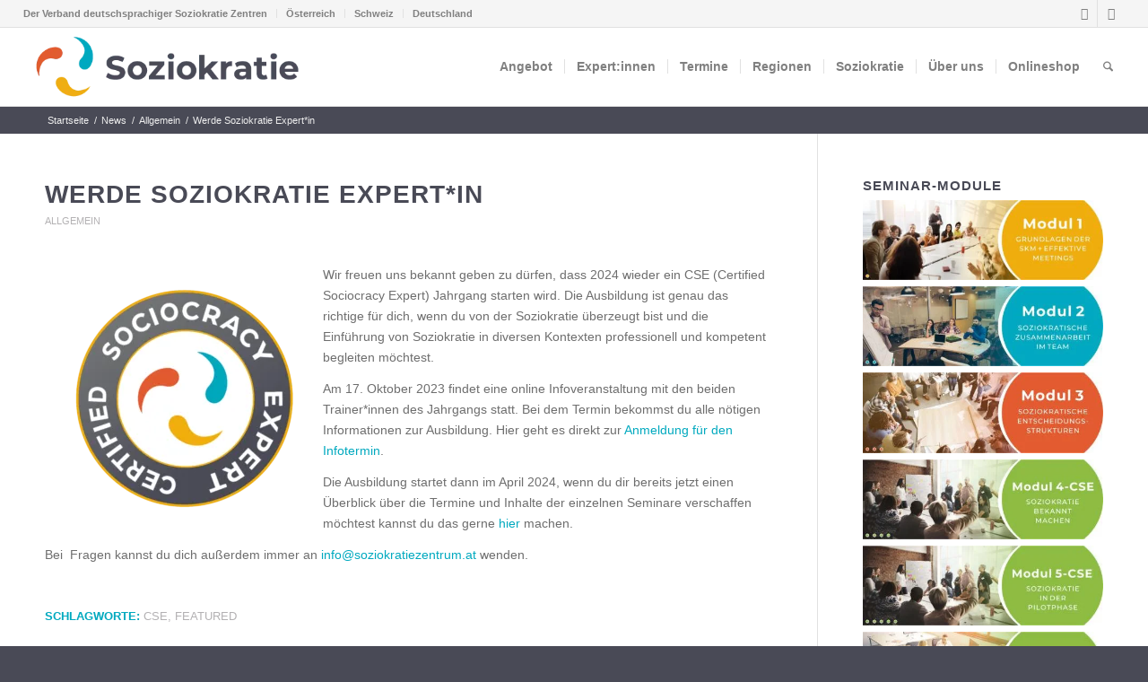

--- FILE ---
content_type: text/html; charset=UTF-8
request_url: https://soziokratiezentrum.org/werde-soziokratie-expertin/
body_size: 22290
content:
<!DOCTYPE html><html lang="de" class="html_stretched responsive av-preloader-disabled  html_header_top html_logo_left html_main_nav_header html_menu_right html_custom html_header_sticky html_header_shrinking html_header_topbar_active html_mobile_menu_tablet html_header_searchicon html_content_align_center html_header_unstick_top_disabled html_header_stretch html_elegant-blog html_modern-blog html_av-submenu-hidden html_av-submenu-display-click html_av-overlay-side html_av-overlay-side-classic html_av-submenu-noclone html_entry_id_21419 av-cookies-no-cookie-consent av-no-preview av-default-lightbox html_text_menu_active av-mobile-menu-switch-default"><head><script data-no-optimize="1">var litespeed_docref=sessionStorage.getItem("litespeed_docref");litespeed_docref&&(Object.defineProperty(document,"referrer",{get:function(){return litespeed_docref}}),sessionStorage.removeItem("litespeed_docref"));</script> <meta charset="UTF-8" /><meta name="viewport" content="width=device-width, initial-scale=1"><meta name='robots' content='index, follow, max-image-preview:large, max-snippet:-1, max-video-preview:-1' /><title>Werde Soziokratie Expert*in - Soziokratie Zentrum</title><meta name="description" content="Wir freuen uns bekannt geben zu dürfen, dass 2024 wieder ein CSE (Certified Sociocracy Expert) Jahrgang starten wird. Die Ausbildung ist genau das" /><link rel="canonical" href="https://soziokratiezentrum.org/werde-soziokratie-expertin/" /><meta property="og:locale" content="de_DE" /><meta property="og:type" content="article" /><meta property="og:title" content="Werde Soziokratie Expert*in" /><meta property="og:description" content="Wir freuen uns bekannt geben zu dürfen, dass 2024 wieder ein CSE (Certified Sociocracy Expert) Jahrgang starten wird. Die Ausbildung ist genau das" /><meta property="og:url" content="https://soziokratiezentrum.org/werde-soziokratie-expertin/" /><meta property="og:site_name" content="Soziokratie Zentrum" /><meta property="article:publisher" content="https://www.facebook.com/soziokratie" /><meta property="article:published_time" content="2023-06-22T17:41:14+00:00" /><meta property="article:modified_time" content="2023-06-26T11:40:18+00:00" /><meta property="og:image" content="https://soziokratiezentrum.org/wp-content/uploads/2023/06/2019-06-27-Siegel-final_300ppi-1.png" /><meta property="og:image:width" content="4167" /><meta property="og:image:height" content="4167" /><meta property="og:image:type" content="image/png" /><meta name="author" content="evaleeb" /><meta name="twitter:card" content="summary_large_image" /><meta name="twitter:label1" content="Verfasst von" /><meta name="twitter:data1" content="evaleeb" /><meta name="twitter:label2" content="Geschätzte Lesezeit" /><meta name="twitter:data2" content="1 Minute" /> <script type="application/ld+json" class="yoast-schema-graph">{"@context":"https://schema.org","@graph":[{"@type":"Article","@id":"https://soziokratiezentrum.org/werde-soziokratie-expertin/#article","isPartOf":{"@id":"https://soziokratiezentrum.org/werde-soziokratie-expertin/"},"author":{"name":"evaleeb","@id":"https://soziokratiezentrum.org/#/schema/person/91e735bcb4b651eb808f3e59d7542f49"},"headline":"Werde Soziokratie Expert*in","datePublished":"2023-06-22T17:41:14+00:00","dateModified":"2023-06-26T11:40:18+00:00","mainEntityOfPage":{"@id":"https://soziokratiezentrum.org/werde-soziokratie-expertin/"},"wordCount":131,"publisher":{"@id":"https://soziokratiezentrum.org/#organization"},"image":{"@id":"https://soziokratiezentrum.org/werde-soziokratie-expertin/#primaryimage"},"thumbnailUrl":"https://soziokratiezentrum.org/wp-content/uploads/2023/06/2019-06-27-Siegel-final_300ppi-1.png","keywords":["cse","featured"],"inLanguage":"de"},{"@type":"WebPage","@id":"https://soziokratiezentrum.org/werde-soziokratie-expertin/","url":"https://soziokratiezentrum.org/werde-soziokratie-expertin/","name":"Werde Soziokratie Expert*in - Soziokratie Zentrum","isPartOf":{"@id":"https://soziokratiezentrum.org/#website"},"primaryImageOfPage":{"@id":"https://soziokratiezentrum.org/werde-soziokratie-expertin/#primaryimage"},"image":{"@id":"https://soziokratiezentrum.org/werde-soziokratie-expertin/#primaryimage"},"thumbnailUrl":"https://soziokratiezentrum.org/wp-content/uploads/2023/06/2019-06-27-Siegel-final_300ppi-1.png","datePublished":"2023-06-22T17:41:14+00:00","dateModified":"2023-06-26T11:40:18+00:00","description":"Wir freuen uns bekannt geben zu dürfen, dass 2024 wieder ein CSE (Certified Sociocracy Expert) Jahrgang starten wird. Die Ausbildung ist genau das","breadcrumb":{"@id":"https://soziokratiezentrum.org/werde-soziokratie-expertin/#breadcrumb"},"inLanguage":"de","potentialAction":[{"@type":"ReadAction","target":["https://soziokratiezentrum.org/werde-soziokratie-expertin/"]}]},{"@type":"BreadcrumbList","@id":"https://soziokratiezentrum.org/werde-soziokratie-expertin/#breadcrumb","itemListElement":[{"@type":"ListItem","position":1,"name":"Startseite","item":"https://soziokratiezentrum.org/startseite-international/"},{"@type":"ListItem","position":2,"name":"Werde Soziokratie Expert*in"}]},{"@type":"WebSite","@id":"https://soziokratiezentrum.org/#website","url":"https://soziokratiezentrum.org/","name":"Soziokratie Zentrum","description":"Internationales Zentrum zur Information, Bildung und Vernetzung zu Soziokratie im deutschsprachigen Raum","publisher":{"@id":"https://soziokratiezentrum.org/#organization"},"potentialAction":[{"@type":"SearchAction","target":{"@type":"EntryPoint","urlTemplate":"https://soziokratiezentrum.org/?s={search_term_string}"},"query-input":"required name=search_term_string"}],"inLanguage":"de"},{"@type":"Organization","@id":"https://soziokratiezentrum.org/#organization","name":"Soziokratie Zentrum","url":"https://soziokratiezentrum.org/","logo":{"@type":"ImageObject","inLanguage":"de","@id":"https://soziokratiezentrum.org/#/schema/logo/image/","url":"https://soziokratiezentrum.org/wp-content/uploads/2018/09/SZ_logo_4C.png","contentUrl":"https://soziokratiezentrum.org/wp-content/uploads/2018/09/SZ_logo_4C.png","width":468,"height":128,"caption":"Soziokratie Zentrum"},"image":{"@id":"https://soziokratiezentrum.org/#/schema/logo/image/"},"sameAs":["https://www.facebook.com/soziokratie"],"description":"Verband deutschsprachiger Soziokratie Zentren","email":"info@soziokratiezentrum.org"},{"@type":"Person","@id":"https://soziokratiezentrum.org/#/schema/person/91e735bcb4b651eb808f3e59d7542f49","name":"evaleeb","image":{"@type":"ImageObject","inLanguage":"de","@id":"https://soziokratiezentrum.org/#/schema/person/image/","url":"https://secure.gravatar.com/avatar/f6ead9f13f20f0ae6d32d5f12d727b28ee6e0167e05c302950239e3b98bbc0de?s=96&d=mm&r=g","contentUrl":"https://secure.gravatar.com/avatar/f6ead9f13f20f0ae6d32d5f12d727b28ee6e0167e05c302950239e3b98bbc0de?s=96&d=mm&r=g","caption":"evaleeb"}}]}</script> <link rel="alternate" type="application/rss+xml" title="Soziokratie Zentrum &raquo; Feed" href="https://soziokratiezentrum.org/feed/" /><link rel="alternate" type="application/rss+xml" title="Soziokratie Zentrum &raquo; Kommentar-Feed" href="https://soziokratiezentrum.org/comments/feed/" />
 <script src="//www.googletagmanager.com/gtag/js?id=G-8Y5W7SQV1R"  data-cfasync="false" data-wpfc-render="false" type="text/javascript" async></script> <script data-cfasync="false" data-wpfc-render="false" type="text/javascript">var mi_version = '9.9.0';
				var mi_track_user = true;
				var mi_no_track_reason = '';
								var MonsterInsightsDefaultLocations = {"page_location":"https:\/\/soziokratiezentrum.org\/werde-soziokratie-expertin\/"};
								if ( typeof MonsterInsightsPrivacyGuardFilter === 'function' ) {
					var MonsterInsightsLocations = (typeof MonsterInsightsExcludeQuery === 'object') ? MonsterInsightsPrivacyGuardFilter( MonsterInsightsExcludeQuery ) : MonsterInsightsPrivacyGuardFilter( MonsterInsightsDefaultLocations );
				} else {
					var MonsterInsightsLocations = (typeof MonsterInsightsExcludeQuery === 'object') ? MonsterInsightsExcludeQuery : MonsterInsightsDefaultLocations;
				}

								var disableStrs = [
										'ga-disable-G-8Y5W7SQV1R',
									];

				/* Function to detect opted out users */
				function __gtagTrackerIsOptedOut() {
					for (var index = 0; index < disableStrs.length; index++) {
						if (document.cookie.indexOf(disableStrs[index] + '=true') > -1) {
							return true;
						}
					}

					return false;
				}

				/* Disable tracking if the opt-out cookie exists. */
				if (__gtagTrackerIsOptedOut()) {
					for (var index = 0; index < disableStrs.length; index++) {
						window[disableStrs[index]] = true;
					}
				}

				/* Opt-out function */
				function __gtagTrackerOptout() {
					for (var index = 0; index < disableStrs.length; index++) {
						document.cookie = disableStrs[index] + '=true; expires=Thu, 31 Dec 2099 23:59:59 UTC; path=/';
						window[disableStrs[index]] = true;
					}
				}

				if ('undefined' === typeof gaOptout) {
					function gaOptout() {
						__gtagTrackerOptout();
					}
				}
								window.dataLayer = window.dataLayer || [];

				window.MonsterInsightsDualTracker = {
					helpers: {},
					trackers: {},
				};
				if (mi_track_user) {
					function __gtagDataLayer() {
						dataLayer.push(arguments);
					}

					function __gtagTracker(type, name, parameters) {
						if (!parameters) {
							parameters = {};
						}

						if (parameters.send_to) {
							__gtagDataLayer.apply(null, arguments);
							return;
						}

						if (type === 'event') {
														parameters.send_to = monsterinsights_frontend.v4_id;
							var hookName = name;
							if (typeof parameters['event_category'] !== 'undefined') {
								hookName = parameters['event_category'] + ':' + name;
							}

							if (typeof MonsterInsightsDualTracker.trackers[hookName] !== 'undefined') {
								MonsterInsightsDualTracker.trackers[hookName](parameters);
							} else {
								__gtagDataLayer('event', name, parameters);
							}
							
						} else {
							__gtagDataLayer.apply(null, arguments);
						}
					}

					__gtagTracker('js', new Date());
					__gtagTracker('set', {
						'developer_id.dZGIzZG': true,
											});
					if ( MonsterInsightsLocations.page_location ) {
						__gtagTracker('set', MonsterInsightsLocations);
					}
										__gtagTracker('config', 'G-8Y5W7SQV1R', {"forceSSL":"true","anonymize_ip":"true","link_attribution":"true","linker":{"domains":["soziokratiezentrum.at","soziokratiezentrum.ch"]},"page_path":location.pathname + location.search + location.hash} );
										window.gtag = __gtagTracker;										(function () {
						/* https://developers.google.com/analytics/devguides/collection/analyticsjs/ */
						/* ga and __gaTracker compatibility shim. */
						var noopfn = function () {
							return null;
						};
						var newtracker = function () {
							return new Tracker();
						};
						var Tracker = function () {
							return null;
						};
						var p = Tracker.prototype;
						p.get = noopfn;
						p.set = noopfn;
						p.send = function () {
							var args = Array.prototype.slice.call(arguments);
							args.unshift('send');
							__gaTracker.apply(null, args);
						};
						var __gaTracker = function () {
							var len = arguments.length;
							if (len === 0) {
								return;
							}
							var f = arguments[len - 1];
							if (typeof f !== 'object' || f === null || typeof f.hitCallback !== 'function') {
								if ('send' === arguments[0]) {
									var hitConverted, hitObject = false, action;
									if ('event' === arguments[1]) {
										if ('undefined' !== typeof arguments[3]) {
											hitObject = {
												'eventAction': arguments[3],
												'eventCategory': arguments[2],
												'eventLabel': arguments[4],
												'value': arguments[5] ? arguments[5] : 1,
											}
										}
									}
									if ('pageview' === arguments[1]) {
										if ('undefined' !== typeof arguments[2]) {
											hitObject = {
												'eventAction': 'page_view',
												'page_path': arguments[2],
											}
										}
									}
									if (typeof arguments[2] === 'object') {
										hitObject = arguments[2];
									}
									if (typeof arguments[5] === 'object') {
										Object.assign(hitObject, arguments[5]);
									}
									if ('undefined' !== typeof arguments[1].hitType) {
										hitObject = arguments[1];
										if ('pageview' === hitObject.hitType) {
											hitObject.eventAction = 'page_view';
										}
									}
									if (hitObject) {
										action = 'timing' === arguments[1].hitType ? 'timing_complete' : hitObject.eventAction;
										hitConverted = mapArgs(hitObject);
										__gtagTracker('event', action, hitConverted);
									}
								}
								return;
							}

							function mapArgs(args) {
								var arg, hit = {};
								var gaMap = {
									'eventCategory': 'event_category',
									'eventAction': 'event_action',
									'eventLabel': 'event_label',
									'eventValue': 'event_value',
									'nonInteraction': 'non_interaction',
									'timingCategory': 'event_category',
									'timingVar': 'name',
									'timingValue': 'value',
									'timingLabel': 'event_label',
									'page': 'page_path',
									'location': 'page_location',
									'title': 'page_title',
									'referrer' : 'page_referrer',
								};
								for (arg in args) {
																		if (!(!args.hasOwnProperty(arg) || !gaMap.hasOwnProperty(arg))) {
										hit[gaMap[arg]] = args[arg];
									} else {
										hit[arg] = args[arg];
									}
								}
								return hit;
							}

							try {
								f.hitCallback();
							} catch (ex) {
							}
						};
						__gaTracker.create = newtracker;
						__gaTracker.getByName = newtracker;
						__gaTracker.getAll = function () {
							return [];
						};
						__gaTracker.remove = noopfn;
						__gaTracker.loaded = true;
						window['__gaTracker'] = __gaTracker;
					})();
									} else {
										console.log("");
					(function () {
						function __gtagTracker() {
							return null;
						}

						window['__gtagTracker'] = __gtagTracker;
						window['gtag'] = __gtagTracker;
					})();
									}</script> <link data-optimized="2" rel="stylesheet" href="https://soziokratiezentrum.org/wp-content/litespeed/ucss/074da0d9abff76594bf40b5e95704daa.css?ver=efff4" /> <script type="litespeed/javascript" data-src="https://soziokratiezentrum.org/wp-content/plugins/google-analytics-for-wordpress/assets/js/frontend-gtag.min.js?ver=9.9.0" id="monsterinsights-frontend-script-js" data-wp-strategy="async"></script> <script data-cfasync="false" data-wpfc-render="false" type="text/javascript" id='monsterinsights-frontend-script-js-extra'>/*  */
var monsterinsights_frontend = {"js_events_tracking":"true","download_extensions":"doc,pdf,ppt,zip,xls,docx,pptx,xlsx","inbound_paths":"[{\"path\":\"\\\/go\\\/\",\"label\":\"affiliate\"},{\"path\":\"\\\/recommend\\\/\",\"label\":\"affiliate\"}]","home_url":"https:\/\/soziokratiezentrum.org","hash_tracking":"true","v4_id":"G-8Y5W7SQV1R"};/*  */</script> <link rel="https://api.w.org/" href="https://soziokratiezentrum.org/wp-json/" /><link rel="alternate" title="JSON" type="application/json" href="https://soziokratiezentrum.org/wp-json/wp/v2/posts/21419" /><link rel="EditURI" type="application/rsd+xml" title="RSD" href="https://soziokratiezentrum.org/xmlrpc.php?rsd" /><link rel="alternate" title="oEmbed (JSON)" type="application/json+oembed" href="https://soziokratiezentrum.org/wp-json/oembed/1.0/embed?url=https%3A%2F%2Fsoziokratiezentrum.org%2Fwerde-soziokratie-expertin%2F" /><link rel="alternate" title="oEmbed (XML)" type="text/xml+oembed" href="https://soziokratiezentrum.org/wp-json/oembed/1.0/embed?url=https%3A%2F%2Fsoziokratiezentrum.org%2Fwerde-soziokratie-expertin%2F&#038;format=xml" /><link rel="icon" href="https://soziokratiezentrum.org/wp-content/uploads/2018/08/SZ_signet_4C.png" type="image/png">
<!--[if lt IE 9]><script src="https://soziokratiezentrum.org/wp-content/themes/enfold/js/html5shiv.js"></script><![endif]--><link rel="profile" href="https://gmpg.org/xfn/11" /><link rel="alternate" type="application/rss+xml" title="Soziokratie Zentrum RSS2 Feed" href="https://soziokratiezentrum.org/feed/" /><link rel="pingback" href="https://soziokratiezentrum.org/xmlrpc.php" /><noscript><style>.woocommerce-product-gallery{ opacity: 1 !important; }</style></noscript><meta name="google-site-verification" content="R9hrkWCU7DAj7uy5ZXC5FCZ295WDr5jlUAXqjUgNLtU" /><link rel="icon" href="https://soziokratiezentrum.org/wp-content/uploads/2018/08/SZ_signet_4C-36x36.png" sizes="32x32" /><link rel="icon" href="https://soziokratiezentrum.org/wp-content/uploads/2018/08/SZ_signet_4C-300x300.png" sizes="192x192" /><link rel="apple-touch-icon" href="https://soziokratiezentrum.org/wp-content/uploads/2018/08/SZ_signet_4C-180x180.png" /><meta name="msapplication-TileImage" content="https://soziokratiezentrum.org/wp-content/uploads/2018/08/SZ_signet_4C-300x300.png" /></head><body data-rsssl=1 id="top" class="wp-singular post-template-default single single-post postid-21419 single-format-standard wp-theme-enfold wp-child-theme-enfold-child stretched rtl_columns av-curtain-numeric open_sans  theme-enfold woocommerce-no-js post-type-post category-allgemein post_tag-cse post_tag-featured avia-responsive-images-support responsive-images-lightbox-support avia-woocommerce-30 av-recaptcha-enabled av-google-badge-hide" itemscope="itemscope" itemtype="https://schema.org/WebPage" ><div id='wrap_all'><header id='header' class='all_colors header_color light_bg_color  av_header_top av_logo_left av_main_nav_header av_menu_right av_custom av_header_sticky av_header_shrinking av_header_stretch av_mobile_menu_tablet av_header_searchicon av_header_unstick_top_disabled av_seperator_small_border av_bottom_nav_disabled ' aria-label="Header" data-av_shrink_factor='50' role="banner" itemscope="itemscope" itemtype="https://schema.org/WPHeader" ><div id='header_meta' class='container_wrap container_wrap_meta  av_icon_active_right av_extra_header_active av_secondary_left av_entry_id_21419'><div class='container'><ul class='noLightbox social_bookmarks icon_count_2'><li class='social_bookmarks_facebook av-social-link-facebook social_icon_1 avia_social_iconfont'><a  target="_blank" aria-label="Link zu Facebook" href='https://www.facebook.com/soziokratie/?fref=ts' data-av_icon='' data-av_iconfont='entypo-fontello' title="Link zu Facebook" desc="Link zu Facebook" title='Link zu Facebook'><span class='avia_hidden_link_text'>Link zu Facebook</span></a></li><li class='social_bookmarks_mail av-social-link-mail social_icon_2 avia_social_iconfont'><a  target="_blank" aria-label="Link zu Mail" href='https://soziokratiezentrum.org/ueber-uns-2/kontakt/' data-av_icon='' data-av_iconfont='entypo-fontello' title="Link zu Mail" desc="Link zu Mail" title='Link zu Mail'><span class='avia_hidden_link_text'>Link zu Mail</span></a></li></ul><nav class='sub_menu'  role="navigation" itemscope="itemscope" itemtype="https://schema.org/SiteNavigationElement" ><ul role="menu" class="menu" id="avia2-menu"><li role="menuitem" id="menu-item-21973" class="menu-item menu-item-type-custom menu-item-object-custom menu-item-21973"><a href="#">Der Verband deutschsprachiger Soziokratie Zentren</a></li><li role="menuitem" id="menu-item-8728" class="menu-item menu-item-type-post_type menu-item-object-page menu-item-8728"><a href="https://soziokratiezentrum.org/oesterreich/">Österreich</a></li><li role="menuitem" id="menu-item-8729" class="menu-item menu-item-type-post_type menu-item-object-page menu-item-8729"><a href="https://soziokratiezentrum.org/schweiz/">Schweiz</a></li><li role="menuitem" id="menu-item-8727" class="menu-item menu-item-type-post_type menu-item-object-page menu-item-8727"><a href="https://soziokratiezentrum.org/deutschland/">Deutschland</a></li></ul></nav></div></div><div  id='header_main' class='container_wrap container_wrap_logo'><div class='container av-logo-container'><div class='inner-container'><span class='logo avia-standard-logo'><a href='https://soziokratiezentrum.org/' class='' aria-label='SZ_logo_4C' title='SZ_logo_4C'><img data-lazyloaded="1" src="[data-uri]" data-src="https://soziokratiezentrum.org/wp-content/uploads/2018/09/SZ_logo_4C.png.webp" data-srcset="https://soziokratiezentrum.org/wp-content/uploads/2018/09/SZ_logo_4C.png.webp 468w, https://soziokratiezentrum.org/wp-content/uploads/2018/09/SZ_logo_4C-450x123.png.webp 450w, https://soziokratiezentrum.org/wp-content/uploads/2018/09/SZ_logo_4C-300x82.png.webp 300w" data-sizes="(max-width: 468px) 100vw, 468px" height="100" width="300" alt='Soziokratie Zentrum' title='SZ_logo_4C' /></a></span><nav class='main_menu' data-selectname='Wähle eine Seite'  role="navigation" itemscope="itemscope" itemtype="https://schema.org/SiteNavigationElement" ><div class="avia-menu av-main-nav-wrap"><ul role="menu" class="menu av-main-nav" id="avia-menu"><li role="menuitem" id="menu-item-1854" class="menu-item menu-item-type-post_type menu-item-object-page menu-item-has-children menu-item-top-level menu-item-top-level-1"><a href="https://soziokratiezentrum.org/unserangebot/" itemprop="url" tabindex="0"><span class="avia-bullet"></span><span class="avia-menu-text">Angebot</span><span class="avia-menu-fx"><span class="avia-arrow-wrap"><span class="avia-arrow"></span></span></span></a><ul class="sub-menu"><li role="menuitem" id="menu-item-9833" class="menu-item menu-item-type-post_type menu-item-object-page"><a href="https://soziokratiezentrum.org/unserangebot/kennenlernen/" itemprop="url" tabindex="0"><span class="avia-bullet"></span><span class="avia-menu-text">Kennenlernen</span></a></li><li role="menuitem" id="menu-item-1862" class="menu-item menu-item-type-post_type menu-item-object-page"><a href="https://soziokratiezentrum.org/unserangebot/ausbildungundzertifizierung/" itemprop="url" tabindex="0"><span class="avia-bullet"></span><span class="avia-menu-text">Übersicht Ausbildungsprogramm</span></a></li><li role="menuitem" id="menu-item-2023" class="menu-item menu-item-type-post_type menu-item-object-page menu-item-has-children"><a href="https://soziokratiezentrum.org/unserangebot/ausbildungundzertifizierung/soziokratischer-gespraechsleiterin/" itemprop="url" tabindex="0"><span class="avia-bullet"></span><span class="avia-menu-text">Ausbildung für Soziokratische Gesprächsleitungen</span></a><ul class="sub-menu"><li role="menuitem" id="menu-item-4308" class="menu-item menu-item-type-post_type menu-item-object-page"><a href="https://soziokratiezentrum.org/unserangebot/ausbildungundzertifizierung/soziokratischer-gespraechsleiterin/ausbildung-zurzum-soziokratischen-gespraechsleiterin/" itemprop="url" tabindex="0"><span class="avia-bullet"></span><span class="avia-menu-text">Detailangebot GL – Österreich</span></a></li><li role="menuitem" id="menu-item-13350" class="menu-item menu-item-type-custom menu-item-object-custom"><a href="https://soziokratiezentrum.org/wp-content/uploads/2025/08/Factsheet_GL-Diplom_Lernkreis_2025_2026.pdf" itemprop="url" tabindex="0"><span class="avia-bullet"></span><span class="avia-menu-text">Detailangebot GL – Schweiz</span></a></li></ul></li><li role="menuitem" id="menu-item-2024" class="menu-item menu-item-type-post_type menu-item-object-page"><a href="https://soziokratiezentrum.org/unserangebot/ausbildungundzertifizierung/interne-trainerin/" itemprop="url" tabindex="0"><span class="avia-bullet"></span><span class="avia-menu-text">Weiterbildung &#8211; Interne SKM Trainer:in</span></a></li><li role="menuitem" id="menu-item-2062" class="menu-item menu-item-type-post_type menu-item-object-page"><a href="https://soziokratiezentrum.org/unserangebot/ausbildungundzertifizierung/anwaerterinnenkreis/" itemprop="url" tabindex="0"><span class="avia-bullet"></span><span class="avia-menu-text">Ausbildung zur CSE &#8211; Soziokratie Expert:in</span></a></li><li role="menuitem" id="menu-item-2185" class="menu-item menu-item-type-post_type menu-item-object-page"><a href="https://soziokratiezentrum.org/unserangebot/beratung/" itemprop="url" tabindex="0"><span class="avia-bullet"></span><span class="avia-menu-text">Beratung und Begleitung zur Implementierung</span></a></li><li role="menuitem" id="menu-item-3666" class="menu-item menu-item-type-post_type menu-item-object-page"><a href="https://soziokratiezentrum.org/shop/" itemprop="url" tabindex="0"><span class="avia-bullet"></span><span class="avia-menu-text">Onlineshop &#8211; Publikationen</span></a></li></ul></li><li role="menuitem" id="menu-item-21097" class="menu-item menu-item-type-custom menu-item-object-custom menu-item-top-level menu-item-top-level-2"><a href="https://soziokratiezentrum.org/unserangebot/beratung/" itemprop="url" tabindex="0"><span class="avia-bullet"></span><span class="avia-menu-text">Expert:innen</span><span class="avia-menu-fx"><span class="avia-arrow-wrap"><span class="avia-arrow"></span></span></span></a></li><li role="menuitem" id="menu-item-3381" class="menu-item menu-item-type-post_type menu-item-object-page menu-item-has-children menu-item-top-level menu-item-top-level-3"><a href="https://soziokratiezentrum.org/seminare-workshops/" itemprop="url" tabindex="0"><span class="avia-bullet"></span><span class="avia-menu-text">Termine</span><span class="avia-menu-fx"><span class="avia-arrow-wrap"><span class="avia-arrow"></span></span></span></a><ul class="sub-menu"><li role="menuitem" id="menu-item-9766" class="menu-item menu-item-type-custom menu-item-object-custom"><a href="https://soziokratiezentrum.org/events/categories/alle_module/modul-1/" itemprop="url" tabindex="0"><span class="avia-bullet"></span><span class="avia-menu-text">Modul 1</span></a></li><li role="menuitem" id="menu-item-9767" class="menu-item menu-item-type-custom menu-item-object-custom"><a href="https://soziokratiezentrum.org/events/categories/alle_module/modul-2/" itemprop="url" tabindex="0"><span class="avia-bullet"></span><span class="avia-menu-text">Modul 2</span></a></li><li role="menuitem" id="menu-item-9768" class="menu-item menu-item-type-custom menu-item-object-custom"><a href="https://soziokratiezentrum.org/events/categories/alle_module/modul-3/" itemprop="url" tabindex="0"><span class="avia-bullet"></span><span class="avia-menu-text">Modul 3</span></a></li><li role="menuitem" id="menu-item-14649" class="menu-item menu-item-type-custom menu-item-object-custom"><a href="https://soziokratiezentrum.org/events/categories/alle_module/module-cse/" itemprop="url" tabindex="0"><span class="avia-bullet"></span><span class="avia-menu-text">Module CSE</span></a></li><li role="menuitem" id="menu-item-9773" class="menu-item menu-item-type-custom menu-item-object-custom"><a href="https://soziokratiezentrum.org/events/categories/lernkreis-fuer-gespraechsleiterinnen/" itemprop="url" tabindex="0"><span class="avia-bullet"></span><span class="avia-menu-text">Lernkreise</span></a></li><li role="menuitem" id="menu-item-9774" class="menu-item menu-item-type-custom menu-item-object-custom"><a href="https://soziokratiezentrum.org/events/categories/interne-trainerinnen/" itemprop="url" tabindex="0"><span class="avia-bullet"></span><span class="avia-menu-text">Interne SKM Trainer:innen</span></a></li><li role="menuitem" id="menu-item-9775" class="menu-item menu-item-type-custom menu-item-object-custom"><a href="https://soziokratiezentrum.org/seminare-workshops/" itemprop="url" tabindex="0"><span class="avia-bullet"></span><span class="avia-menu-text">>> Alle Termine anzeigen <<</span></a></li></ul></li><li role="menuitem" id="menu-item-8994" class="menu-item menu-item-type-custom menu-item-object-custom menu-item-has-children menu-item-top-level menu-item-top-level-4"><a href="#" itemprop="url" tabindex="0"><span class="avia-bullet"></span><span class="avia-menu-text">Regionen</span><span class="avia-menu-fx"><span class="avia-arrow-wrap"><span class="avia-arrow"></span></span></span></a><ul class="sub-menu"><li role="menuitem" id="menu-item-9007" class="menu-item menu-item-type-post_type menu-item-object-page"><a href="https://soziokratiezentrum.org/oesterreich/region-ost-wien-und-niederoesterreich/" itemprop="url" tabindex="0"><span class="avia-bullet"></span><span class="avia-menu-text">Wien / Österreich-Ost</span></a></li><li role="menuitem" id="menu-item-26816" class="menu-item menu-item-type-post_type menu-item-object-page"><a href="https://soziokratiezentrum.org/oesterreich/region-salzburg-oberoesterreich/" itemprop="url" tabindex="0"><span class="avia-bullet"></span><span class="avia-menu-text">Salzburg / Oberösterreich</span></a></li><li role="menuitem" id="menu-item-11859" class="menu-item menu-item-type-post_type menu-item-object-page"><a href="https://soziokratiezentrum.org/schweiz/" itemprop="url" tabindex="0"><span class="avia-bullet"></span><span class="avia-menu-text">Schweiz</span></a></li><li role="menuitem" id="menu-item-9045" class="menu-item menu-item-type-post_type menu-item-object-page"><a href="https://soziokratiezentrum.org/region-west-bodensee/" itemprop="url" tabindex="0"><span class="avia-bullet"></span><span class="avia-menu-text">Bodensee</span></a></li><li role="menuitem" id="menu-item-17422" class="menu-item menu-item-type-post_type menu-item-object-page"><a href="https://soziokratiezentrum.org/deutschland/region-augsburg/" itemprop="url" tabindex="0"><span class="avia-bullet"></span><span class="avia-menu-text">Augsburg</span></a></li><li role="menuitem" id="menu-item-23945" class="menu-item menu-item-type-post_type menu-item-object-page"><a href="https://soziokratiezentrum.org/deutschland/region-leipzig/" itemprop="url" tabindex="0"><span class="avia-bullet"></span><span class="avia-menu-text">Leipzig</span></a></li></ul></li><li role="menuitem" id="menu-item-2037" class="menu-item menu-item-type-post_type menu-item-object-page menu-item-has-children menu-item-top-level menu-item-top-level-5"><a href="https://soziokratiezentrum.org/ueber-soziokratie/" itemprop="url" tabindex="0"><span class="avia-bullet"></span><span class="avia-menu-text">Soziokratie</span><span class="avia-menu-fx"><span class="avia-arrow-wrap"><span class="avia-arrow"></span></span></span></a><ul class="sub-menu"><li role="menuitem" id="menu-item-2041" class="menu-item menu-item-type-post_type menu-item-object-page menu-item-has-children"><a href="https://soziokratiezentrum.org/ueber-soziokratie/grundlagen-der-soziokratie-4-basisprinzipien/" itemprop="url" tabindex="0"><span class="avia-bullet"></span><span class="avia-menu-text">Grundlagen der Soziokratie – 4 Basisprinzipien</span></a><ul class="sub-menu"><li role="menuitem" id="menu-item-2042" class="menu-item menu-item-type-post_type menu-item-object-page"><a href="https://soziokratiezentrum.org/ueber-soziokratie/grundlagen-der-soziokratie-4-basisprinzipien/konsent/" itemprop="url" tabindex="0"><span class="avia-bullet"></span><span class="avia-menu-text">Konsentprinzip</span></a></li><li role="menuitem" id="menu-item-2043" class="menu-item menu-item-type-post_type menu-item-object-page"><a href="https://soziokratiezentrum.org/ueber-soziokratie/grundlagen-der-soziokratie-4-basisprinzipien/kreisstruktur/" itemprop="url" tabindex="0"><span class="avia-bullet"></span><span class="avia-menu-text">Kreisorganisation</span></a></li><li role="menuitem" id="menu-item-2044" class="menu-item menu-item-type-post_type menu-item-object-page"><a href="https://soziokratiezentrum.org/ueber-soziokratie/grundlagen-der-soziokratie-4-basisprinzipien/doppelte-verknupfung/" itemprop="url" tabindex="0"><span class="avia-bullet"></span><span class="avia-menu-text">Doppelte Verknüpfung</span></a></li><li role="menuitem" id="menu-item-2045" class="menu-item menu-item-type-post_type menu-item-object-page"><a href="https://soziokratiezentrum.org/ueber-soziokratie/grundlagen-der-soziokratie-4-basisprinzipien/offene-soziokratische-wahl/" itemprop="url" tabindex="0"><span class="avia-bullet"></span><span class="avia-menu-text">Offene Wahl</span></a></li><li role="menuitem" id="menu-item-2046" class="menu-item menu-item-type-post_type menu-item-object-page"><a href="https://soziokratiezentrum.org/ueber-soziokratie/grundlagen-der-soziokratie-4-basisprinzipien/weitere-werkzeuge-der-soziokratie/" itemprop="url" tabindex="0"><span class="avia-bullet"></span><span class="avia-menu-text">Weitere Werkzeuge der Soziokratie</span></a></li></ul></li><li role="menuitem" id="menu-item-2100" class="menu-item menu-item-type-post_type menu-item-object-page menu-item-has-children"><a href="https://soziokratiezentrum.org/ueber-soziokratie/fallbeispiele/" itemprop="url" tabindex="0"><span class="avia-bullet"></span><span class="avia-menu-text">Fallbeispiele und Stimmen</span></a><ul class="sub-menu"><li role="menuitem" id="menu-item-17599" class="menu-item menu-item-type-post_type menu-item-object-page"><a href="https://soziokratiezentrum.org/ueber-soziokratie/fallbeispiele/" itemprop="url" tabindex="0"><span class="avia-bullet"></span><span class="avia-menu-text">Fallbeispiele</span></a></li><li role="menuitem" id="menu-item-2175" class="menu-item menu-item-type-post_type menu-item-object-page"><a href="https://soziokratiezentrum.org/ueber-soziokratie/stimmen/" itemprop="url" tabindex="0"><span class="avia-bullet"></span><span class="avia-menu-text">Stimmen</span></a></li><li role="menuitem" id="menu-item-2466" class="menu-item menu-item-type-post_type menu-item-object-page"><a href="https://soziokratiezentrum.org/ueber-soziokratie/ressourcen/" itemprop="url" tabindex="0"><span class="avia-bullet"></span><span class="avia-menu-text">Artikel</span></a></li></ul></li><li role="menuitem" id="menu-item-9778" class="menu-item menu-item-type-custom menu-item-object-custom menu-item-has-children"><a href="#" itemprop="url" tabindex="0"><span class="avia-bullet"></span><span class="avia-menu-text">Medien</span></a><ul class="sub-menu"><li role="menuitem" id="menu-item-24288" class="menu-item menu-item-type-post_type menu-item-object-post"><a href="https://soziokratiezentrum.org/soziokratie-im-radiokolleg-von-radio-oe1/" itemprop="url" tabindex="0"><span class="avia-bullet"></span><span class="avia-menu-text">Radiokolleg Beiträge von Ö1</span></a></li><li role="menuitem" id="menu-item-10211" class="menu-item menu-item-type-post_type menu-item-object-post"><a href="https://soziokratiezentrum.org/soziokratie-einfach-erklaert-konsent-offene-wahl-kreisstruktur-und-doppelte-kopplung/" itemprop="url" tabindex="0"><span class="avia-bullet"></span><span class="avia-menu-text">Video – Soziokratie einfach erklärt</span></a></li><li role="menuitem" id="menu-item-3882" class="menu-item menu-item-type-post_type menu-item-object-page"><a href="https://soziokratiezentrum.org/ueber-soziokratie/ressourcen/video-the-operating-system-of-the-new-economy/" itemprop="url" tabindex="0"><span class="avia-bullet"></span><span class="avia-menu-text">Video – The Operating System Of The New Economy (EN)</span></a></li><li role="menuitem" id="menu-item-6395" class="menu-item menu-item-type-post_type menu-item-object-page"><a href="https://soziokratiezentrum.org/ueber-soziokratie/ressourcen/neighborhood_parliaments_india/" itemprop="url" tabindex="0"><span class="avia-bullet"></span><span class="avia-menu-text">Video – Neighborhood Parliaments in India (EN)</span></a></li><li role="menuitem" id="menu-item-24385" class="menu-item menu-item-type-post_type menu-item-object-post"><a href="https://soziokratiezentrum.org/video-interview-ueber-soziokratie-gerard-endenburg-and-annewiek-reijmer-en/" itemprop="url" tabindex="0"><span class="avia-bullet"></span><span class="avia-menu-text">Video über Soziokratie mit Gerard Endenburg and Annewiek Reijmer (EN)</span></a></li></ul></li><li role="menuitem" id="menu-item-1858" class="menu-item menu-item-type-post_type menu-item-object-page menu-item-has-children"><a href="https://soziokratiezentrum.org/ueber-soziokratie/ressourcen/" itemprop="url" tabindex="0"><span class="avia-bullet"></span><span class="avia-menu-text">Tools und Ressourcen</span></a><ul class="sub-menu"><li role="menuitem" id="menu-item-13048" class="menu-item menu-item-type-post_type menu-item-object-page"><a href="https://soziokratiezentrum.org/ueber-soziokratie/ressourcen/messinstrument-zusammenarbeit-im-team/" itemprop="url" tabindex="0"><span class="avia-bullet"></span><span class="avia-menu-text">Messinstrument &#8211; Zusammenarbeit im Team</span></a></li><li role="menuitem" id="menu-item-18065" class="menu-item menu-item-type-custom menu-item-object-custom"><a href="https://keepthebalance.games/" itemprop="url" tabindex="0"><span class="avia-bullet"></span><span class="avia-menu-text">Keep the balance &#8211; Konsentspiel</span></a></li><li role="menuitem" id="menu-item-9784" class="menu-item menu-item-type-custom menu-item-object-custom"><a href="https://soziokratiezentrum.org/shop/" itemprop="url" tabindex="0"><span class="avia-bullet"></span><span class="avia-menu-text">Onlineshop &#8211; Publikationen</span></a></li><li role="menuitem" id="menu-item-24092" class="menu-item menu-item-type-post_type menu-item-object-page"><a href="https://soziokratiezentrum.org/ueber-soziokratie/ressourcen/" itemprop="url" tabindex="0"><span class="avia-bullet"></span><span class="avia-menu-text">Siehe weitere >></span></a></li></ul></li><li role="menuitem" id="menu-item-18066" class="menu-item menu-item-type-custom menu-item-object-custom menu-item-has-children"><a href="#" itemprop="url" tabindex="0"><span class="avia-bullet"></span><span class="avia-menu-text">Projekte</span></a><ul class="sub-menu"><li role="menuitem" id="menu-item-18067" class="menu-item menu-item-type-custom menu-item-object-custom"><a href="https://sonec.org/" itemprop="url" tabindex="0"><span class="avia-bullet"></span><span class="avia-menu-text">SONEC &#8211; Sociocratic Neighborhood Circles</span></a></li><li role="menuitem" id="menu-item-18080" class="menu-item menu-item-type-post_type menu-item-object-page"><a href="https://soziokratiezentrum.org/socis-socioracy-in-schools/" itemprop="url" tabindex="0"><span class="avia-bullet"></span><span class="avia-menu-text">SOCIS – Socioracy in Schools</span></a></li><li role="menuitem" id="menu-item-18081" class="menu-item menu-item-type-custom menu-item-object-custom"><a href="https://soziokratiezentrum.org/genso-genossenschaft-soziokratie/?swcfpc=1" itemprop="url" tabindex="0"><span class="avia-bullet"></span><span class="avia-menu-text">GENSO &#8211; Genossenschaften und Soziokratie</span></a></li><li role="menuitem" id="menu-item-20189" class="menu-item menu-item-type-custom menu-item-object-custom"><a href="https://soziokratiezentrum.org/socool-sociocratic-consultation-of-locals/" itemprop="url" tabindex="0"><span class="avia-bullet"></span><span class="avia-menu-text">SOCOOL &#8211; Sociocratic Consulting Of Locals</span></a></li><li role="menuitem" id="menu-item-23130" class="menu-item menu-item-type-post_type menu-item-object-page"><a href="https://soziokratiezentrum.org/ayp-active-youth-promoters-erasmus-projekt/" itemprop="url" tabindex="0"><span class="avia-bullet"></span><span class="avia-menu-text">AYP – Active Youth Promoters</span></a></li></ul></li></ul></li><li role="menuitem" id="menu-item-2108" class="menu-item menu-item-type-post_type menu-item-object-page menu-item-has-children menu-item-top-level menu-item-top-level-6"><a href="https://soziokratiezentrum.org/leitbild/" itemprop="url" tabindex="0"><span class="avia-bullet"></span><span class="avia-menu-text">Über uns</span><span class="avia-menu-fx"><span class="avia-arrow-wrap"><span class="avia-arrow"></span></span></span></a><ul class="sub-menu"><li role="menuitem" id="menu-item-22172" class="menu-item menu-item-type-post_type menu-item-object-page"><a href="https://soziokratiezentrum.org/presse/" itemprop="url" tabindex="0"><span class="avia-bullet"></span><span class="avia-menu-text">Presse</span></a></li><li role="menuitem" id="menu-item-2109" class="menu-item menu-item-type-post_type menu-item-object-page"><a href="https://soziokratiezentrum.org/leitbild/" itemprop="url" tabindex="0"><span class="avia-bullet"></span><span class="avia-menu-text">Über uns – Leitbild</span></a></li><li role="menuitem" id="menu-item-2022" class="menu-item menu-item-type-post_type menu-item-object-page"><a href="https://soziokratiezentrum.org/leitbild/team/" itemprop="url" tabindex="0"><span class="avia-bullet"></span><span class="avia-menu-text">Team</span></a></li><li role="menuitem" id="menu-item-1853" class="menu-item menu-item-type-post_type menu-item-object-page"><a href="https://soziokratiezentrum.org/leitbild/geschichte-soziokratie/" itemprop="url" tabindex="0"><span class="avia-bullet"></span><span class="avia-menu-text">Geschichte</span></a></li><li role="menuitem" id="menu-item-2091" class="menu-item menu-item-type-custom menu-item-object-custom menu-item-has-children"><a href="https://soziokratiezentrum.org/newsletter-anmeldung/" itemprop="url" tabindex="0"><span class="avia-bullet"></span><span class="avia-menu-text">Newsletter</span></a><ul class="sub-menu"><li role="menuitem" id="menu-item-11844" class="menu-item menu-item-type-custom menu-item-object-custom"><a href="https://soziokratiezentrum.org/news/" itemprop="url" tabindex="0"><span class="avia-bullet"></span><span class="avia-menu-text">News Archiv</span></a></li></ul></li><li role="menuitem" id="menu-item-2027" class="menu-item menu-item-type-post_type menu-item-object-page menu-item-has-children"><a href="https://soziokratiezentrum.org/leitbild/impressum/" itemprop="url" tabindex="0"><span class="avia-bullet"></span><span class="avia-menu-text">Impressum</span></a><ul class="sub-menu"><li role="menuitem" id="menu-item-7067" class="menu-item menu-item-type-post_type menu-item-object-page menu-item-privacy-policy"><a href="https://soziokratiezentrum.org/datenschutzerklaerung/" itemprop="url" tabindex="0"><span class="avia-bullet"></span><span class="avia-menu-text">Datenschutzerklärung – DSVGO</span></a></li></ul></li></ul></li><li role="menuitem" id="menu-item-18874" class="menu-item menu-item-type-post_type menu-item-object-page menu-item-top-level menu-item-top-level-7"><a href="https://soziokratiezentrum.org/shop/" itemprop="url" tabindex="0"><span class="avia-bullet"></span><span class="avia-menu-text">Onlineshop</span><span class="avia-menu-fx"><span class="avia-arrow-wrap"><span class="avia-arrow"></span></span></span></a></li><li id="menu-item-search" class="noMobile menu-item menu-item-search-dropdown menu-item-avia-special" role="menuitem"><a class="avia-svg-icon avia-font-svg_entypo-fontello" aria-label="Suche" href="?s=" rel="nofollow" title="Click to open the search input field" data-avia-search-tooltip="
&lt;search&gt;
&lt;form role=&quot;search&quot; action=&quot;https://soziokratiezentrum.org/&quot; id=&quot;searchform&quot; method=&quot;get&quot; class=&quot;&quot;&gt;
&lt;div&gt;
&lt;span class=&#039;av_searchform_search avia-svg-icon avia-font-svg_entypo-fontello&#039; data-av_svg_icon=&#039;search&#039; data-av_iconset=&#039;svg_entypo-fontello&#039;&gt;&lt;svg version=&quot;1.1&quot; xmlns=&quot;http://www.w3.org/2000/svg&quot; width=&quot;25&quot; height=&quot;32&quot; viewBox=&quot;0 0 25 32&quot; preserveAspectRatio=&quot;xMidYMid meet&quot; aria-labelledby=&#039;av-svg-title-1&#039; aria-describedby=&#039;av-svg-desc-1&#039; role=&quot;graphics-symbol&quot; aria-hidden=&quot;true&quot;&gt;
&lt;title id=&#039;av-svg-title-1&#039;&gt;Search&lt;/title&gt;
&lt;desc id=&#039;av-svg-desc-1&#039;&gt;Search&lt;/desc&gt;
&lt;path d=&quot;M24.704 24.704q0.96 1.088 0.192 1.984l-1.472 1.472q-1.152 1.024-2.176 0l-6.080-6.080q-2.368 1.344-4.992 1.344-4.096 0-7.136-3.040t-3.040-7.136 2.88-7.008 6.976-2.912 7.168 3.040 3.072 7.136q0 2.816-1.472 5.184zM3.008 13.248q0 2.816 2.176 4.992t4.992 2.176 4.832-2.016 2.016-4.896q0-2.816-2.176-4.96t-4.992-2.144-4.832 2.016-2.016 4.832z&quot;&gt;&lt;/path&gt;
&lt;/svg&gt;&lt;/span&gt;			&lt;input type=&quot;submit&quot; value=&quot;&quot; id=&quot;searchsubmit&quot; class=&quot;button&quot; title=&quot;Enter at least 3 characters to show search results in a dropdown or click to route to search result page to show all results&quot; /&gt;
&lt;input type=&quot;search&quot; id=&quot;s&quot; name=&quot;s&quot; value=&quot;&quot; aria-label=&#039;Suche&#039; placeholder=&#039;Suche&#039; required /&gt;
&lt;/div&gt;
&lt;/form&gt;
&lt;/search&gt;
" data-av_svg_icon='search' data-av_iconset='svg_entypo-fontello'><svg version="1.1" xmlns="http://www.w3.org/2000/svg" width="25" height="32" viewBox="0 0 25 32" preserveAspectRatio="xMidYMid meet" aria-labelledby='av-svg-title-2' aria-describedby='av-svg-desc-2' role="graphics-symbol" aria-hidden="true"><title id='av-svg-title-2'>Click to open the search input field</title>
<desc id='av-svg-desc-2'>Click to open the search input field</desc>
<path d="M24.704 24.704q0.96 1.088 0.192 1.984l-1.472 1.472q-1.152 1.024-2.176 0l-6.080-6.080q-2.368 1.344-4.992 1.344-4.096 0-7.136-3.040t-3.040-7.136 2.88-7.008 6.976-2.912 7.168 3.040 3.072 7.136q0 2.816-1.472 5.184zM3.008 13.248q0 2.816 2.176 4.992t4.992 2.176 4.832-2.016 2.016-4.896q0-2.816-2.176-4.96t-4.992-2.144-4.832 2.016-2.016 4.832z"></path>
</svg><span class="avia_hidden_link_text">Suche</span></a></li><li class="av-burger-menu-main menu-item-avia-special " role="menuitem">
<a href="#" aria-label="Menü" aria-hidden="false">
<span class="av-hamburger av-hamburger--spin av-js-hamburger">
<span class="av-hamburger-box">
<span class="av-hamburger-inner"></span>
<strong>Menü</strong>
</span>
</span>
<span class="avia_hidden_link_text">Menü</span>
</a></li></ul></div></nav></div></div></div><div class="header_bg"></div></header><div id='main' class='all_colors' data-scroll-offset='80'><div class='stretch_full container_wrap alternate_color light_bg_color empty_title  title_container'><div class='container'><div class="breadcrumb breadcrumbs avia-breadcrumbs"><div class="breadcrumb-trail" ><span class="trail-before"><span class="breadcrumb-title">Du bist hier:</span></span> <span  itemscope="itemscope" itemtype="https://schema.org/BreadcrumbList" ><span  itemscope="itemscope" itemtype="https://schema.org/ListItem" itemprop="itemListElement" ><a itemprop="url" href="https://soziokratiezentrum.org" title="Soziokratie Zentrum" rel="home" class="trail-begin"><span itemprop="name">Startseite</span></a><span itemprop="position" class="hidden">1</span></span></span> <span class="sep">/</span> <span  itemscope="itemscope" itemtype="https://schema.org/BreadcrumbList" ><span  itemscope="itemscope" itemtype="https://schema.org/ListItem" itemprop="itemListElement" ><a itemprop="url" href="https://soziokratiezentrum.org/news/" title="News"><span itemprop="name">News</span></a><span itemprop="position" class="hidden">2</span></span></span> <span class="sep">/</span> <span  itemscope="itemscope" itemtype="https://schema.org/BreadcrumbList" ><span  itemscope="itemscope" itemtype="https://schema.org/ListItem" itemprop="itemListElement" ><a itemprop="url" href="https://soziokratiezentrum.org/category/allgemein/"><span itemprop="name">Allgemein</span></a><span itemprop="position" class="hidden">3</span></span></span> <span class="sep">/</span> <span class="trail-end">Werde Soziokratie Expert*in</span></div></div></div></div><div class='container_wrap container_wrap_first main_color sidebar_right'><div class='container template-blog template-single-blog '><main class='content units av-content-small alpha  av-blog-meta-author-disabled av-blog-meta-comments-disabled av-blog-meta-date-disabled av-main-single'  role="main" itemscope="itemscope" itemtype="https://schema.org/Blog" ><article class="post-entry post-entry-type-standard post-entry-21419 post-loop-1 post-parity-odd post-entry-last single-big  post-21419 post type-post status-publish format-standard hentry category-allgemein tag-cse tag-featured"  itemscope="itemscope" itemtype="https://schema.org/BlogPosting" itemprop="blogPost" ><div class="blog-meta"></div><div class='entry-content-wrapper clearfix standard-content'><header class="entry-content-header" aria-label="Post: Werde Soziokratie Expert*in"><div class="av-heading-wrapper"><h1 class='post-title entry-title '  itemprop="headline" >Werde Soziokratie Expert*in<span class="post-format-icon minor-meta"></span></h1><span class="blog-categories minor-meta"><a href="https://soziokratiezentrum.org/category/allgemein/" rel="tag">Allgemein</a></span></div></header><span class="av-vertical-delimiter"></span><div class="entry-content"  itemprop="text" ><p><a href="https://soziokratiezentrum.org/wp-content/uploads/2023/06/2019-06-27-Siegel-final_300ppi-1.png"><img data-lazyloaded="1" src="[data-uri]" decoding="async" class="size-medium wp-image-21421 alignleft" data-src="https://soziokratiezentrum.org/wp-content/uploads/2023/06/2019-06-27-Siegel-final_300ppi-1-300x300.png.webp" alt="" width="300" height="300" data-srcset="https://soziokratiezentrum.org/wp-content/uploads/2023/06/2019-06-27-Siegel-final_300ppi-1-300x300.png.webp 300w, https://soziokratiezentrum.org/wp-content/uploads/2023/06/2019-06-27-Siegel-final_300ppi-1-1030x1030.png.webp 1030w, https://soziokratiezentrum.org/wp-content/uploads/2023/06/2019-06-27-Siegel-final_300ppi-1-80x80.png.webp 80w, https://soziokratiezentrum.org/wp-content/uploads/2023/06/2019-06-27-Siegel-final_300ppi-1-768x768.png.webp 768w, https://soziokratiezentrum.org/wp-content/uploads/2023/06/2019-06-27-Siegel-final_300ppi-1-1536x1536.png.webp 1536w, https://soziokratiezentrum.org/wp-content/uploads/2023/06/2019-06-27-Siegel-final_300ppi-1-2048x2048.png.webp 2048w, https://soziokratiezentrum.org/wp-content/uploads/2023/06/2019-06-27-Siegel-final_300ppi-1-36x36.png.webp 36w, https://soziokratiezentrum.org/wp-content/uploads/2023/06/2019-06-27-Siegel-final_300ppi-1-180x180.png.webp 180w, https://soziokratiezentrum.org/wp-content/uploads/2023/06/2019-06-27-Siegel-final_300ppi-1-1500x1500.png.webp 1500w, https://soziokratiezentrum.org/wp-content/uploads/2023/06/2019-06-27-Siegel-final_300ppi-1-705x705.png.webp 705w, https://soziokratiezentrum.org/wp-content/uploads/2023/06/2019-06-27-Siegel-final_300ppi-1-120x120.png.webp 120w, https://soziokratiezentrum.org/wp-content/uploads/2023/06/2019-06-27-Siegel-final_300ppi-1-450x450.png.webp 450w, https://soziokratiezentrum.org/wp-content/uploads/2023/06/2019-06-27-Siegel-final_300ppi-1-1320x1320.png.webp 1320w, https://soziokratiezentrum.org/wp-content/uploads/2023/06/2019-06-27-Siegel-final_300ppi-1-100x100.png.webp 100w" data-sizes="(max-width: 300px) 100vw, 300px" /></a>Wir freuen uns bekannt geben zu dürfen, dass 2024 wieder ein CSE (Certified Sociocracy Expert) Jahrgang starten wird. Die Ausbildung ist genau das richtige für dich, wenn du von der Soziokratie überzeugt bist und die Einführung von Soziokratie in diversen Kontexten professionell und kompetent begleiten möchtest.</p><p>Am 17. Oktober 2023 findet eine online Infoveranstaltung mit den beiden Trainer*innen des Jahrgangs statt. Bei dem Termin bekommst du alle nötigen Informationen zur Ausbildung. Hier geht es direkt zur <a href="https://soziokratiezentrum.org/events/infotermin-zum-einstieg-in-die-cse-ausbildung">Anmeldung für den Infotermin</a>.</p><p>Die Ausbildung startet dann im April 2024, wenn du dir bereits jetzt einen Überblick über die Termine und Inhalte der einzelnen Seminare verschaffen möchtest kannst du das gerne <a href="https://soziokratiezentrum.org/events/categories/alle_module/module-cse">hier</a> machen.</p><p>Bei  Fragen kannst du dich außerdem immer an <a href="/cdn-cgi/l/email-protection#056c6b636a45766a7f6c6a6e7764716c607f606b717770682b64"><span class="__cf_email__" data-cfemail="640d0a020b24170b1e0d0b0f1605100d011e010a101611094a0510">[email&#160;protected]</span></a> wenden.</p></div><span class="post-meta-infos"></span><footer class="entry-footer"><span class="blog-tags minor-meta"><strong>Schlagworte:</strong><span> <a href="https://soziokratiezentrum.org/tag/cse/" rel="tag">cse</a>, <a href="https://soziokratiezentrum.org/tag/featured/" rel="tag">featured</a></span></span><div class='av-social-sharing-box av-social-sharing-box-default av-social-sharing-box-fullwidth'><div class="av-share-box"><h5 class='av-share-link-description av-no-toc '>Eintrag teilen</h5><ul class="av-share-box-list noLightbox"><li class='av-share-link av-social-link-facebook avia_social_iconfont' ><a target="_blank" aria-label="Teilen auf Facebook" href='https://www.facebook.com/sharer.php?u=https://soziokratiezentrum.org/werde-soziokratie-expertin/&#038;t=Werde%20Soziokratie%20Expert%2Ain' data-av_icon='' data-av_iconfont='entypo-fontello'  title='' data-avia-related-tooltip='Teilen auf Facebook'><span class='avia_hidden_link_text'>Teilen auf Facebook</span></a></li><li class='av-share-link av-social-link-twitter avia_social_iconfont' ><a target="_blank" aria-label="Teilen auf X" href='https://twitter.com/share?text=Werde%20Soziokratie%20Expert%2Ain&#038;url=https://soziokratiezentrum.org/?p=21419' data-av_icon='' data-av_iconfont='entypo-fontello'  title='' data-avia-related-tooltip='Teilen auf X'><span class='avia_hidden_link_text'>Teilen auf X</span></a></li><li class='av-share-link av-social-link-whatsapp avia_social_iconfont' ><a target="_blank" aria-label="Teilen auf WhatsApp" href='https://api.whatsapp.com/send?text=https://soziokratiezentrum.org/werde-soziokratie-expertin/' data-av_icon='' data-av_iconfont='entypo-fontello'  title='' data-avia-related-tooltip='Teilen auf WhatsApp'><span class='avia_hidden_link_text'>Teilen auf WhatsApp</span></a></li><li class='av-share-link av-social-link-linkedin avia_social_iconfont' ><a target="_blank" aria-label="Teilen auf LinkedIn" href='https://linkedin.com/shareArticle?mini=true&#038;title=Werde%20Soziokratie%20Expert%2Ain&#038;url=https://soziokratiezentrum.org/werde-soziokratie-expertin/' data-av_icon='' data-av_iconfont='entypo-fontello'  title='' data-avia-related-tooltip='Teilen auf LinkedIn'><span class='avia_hidden_link_text'>Teilen auf LinkedIn</span></a></li><li class='av-share-link av-social-link-mail avia_social_iconfont' ><a aria-label="Per E-Mail teilen" href="/cdn-cgi/l/email-protection#[base64]" data-av_icon='' data-av_iconfont='entypo-fontello' title='' data-avia-related-tooltip='Per E-Mail teilen'><span class='avia_hidden_link_text'>Per E-Mail teilen</span></a></li></ul></div></div></footer><div class='post_delimiter'></div></div><div class="post_author_timeline"></div><span class='hidden'>
<span class='av-structured-data'  itemprop="image" itemscope="itemscope" itemtype="https://schema.org/ImageObject" >
<span itemprop='url'>https://soziokratiezentrum.org/wp-content/uploads/2018/09/SZ_logo_4C.png</span>
<span itemprop='height'>0</span>
<span itemprop='width'>0</span>
</span>
<span class='av-structured-data'  itemprop="publisher" itemtype="https://schema.org/Organization" itemscope="itemscope" >
<span itemprop='name'>evaleeb</span>
<span itemprop='logo' itemscope itemtype='https://schema.org/ImageObject'>
<span itemprop='url'>https://soziokratiezentrum.org/wp-content/uploads/2018/09/SZ_logo_4C.png</span>
</span>
</span><span class='av-structured-data'  itemprop="author" itemscope="itemscope" itemtype="https://schema.org/Person" ><span itemprop='name'>evaleeb</span></span><span class='av-structured-data'  itemprop="datePublished" datetime="2023-06-22T19:41:14+02:00" >2023-06-22 19:41:14</span><span class='av-structured-data'  itemprop="dateModified" itemtype="https://schema.org/dateModified" >2023-06-26 13:40:18</span><span class='av-structured-data'  itemprop="mainEntityOfPage" itemtype="https://schema.org/mainEntityOfPage" ><span itemprop='name'>Werde Soziokratie Expert*in</span></span></span></article><div class='single-big'></div><div class='related_posts clearfix av-related-style-tooltip'><h5 class="related_title">Das könnte Dich auch interessieren</h5><div class="related_entries_container"><div class='av_one_eighth no_margin  alpha relThumb relThumb1 relThumbOdd post-format-standard related_column'><a href='https://soziokratiezentrum.org/fallstudie-culumnatura/' class='relThumWrap noLightbox' aria-label='Link zu: Fallstudie &#8211; CulumNATURA'><span class='related_image_wrap' data-avia-related-tooltip="Fallstudie &#8211; CulumNATURA"><img data-lazyloaded="1" src="[data-uri]" fetchpriority="high" width="180" height="180" data-src="https://soziokratiezentrum.org/wp-content/uploads/2025/04/Fallstudie_Culumnatura-180x180.png" class="wp-image-25532 avia-img-lazy-loading-not-25532 attachment-square size-square wp-post-image" alt="" title="Fallstudie Culumnatura" decoding="async" data-srcset="https://soziokratiezentrum.org/wp-content/uploads/2025/04/Fallstudie_Culumnatura-180x180.png 180w, https://soziokratiezentrum.org/wp-content/uploads/2025/04/Fallstudie_Culumnatura-300x300.png 300w, https://soziokratiezentrum.org/wp-content/uploads/2025/04/Fallstudie_Culumnatura-1030x1030.png 1030w, https://soziokratiezentrum.org/wp-content/uploads/2025/04/Fallstudie_Culumnatura-80x80.png 80w, https://soziokratiezentrum.org/wp-content/uploads/2025/04/Fallstudie_Culumnatura-768x768.png 768w, https://soziokratiezentrum.org/wp-content/uploads/2025/04/Fallstudie_Culumnatura-36x36.png 36w, https://soziokratiezentrum.org/wp-content/uploads/2025/04/Fallstudie_Culumnatura-705x705.png 705w, https://soziokratiezentrum.org/wp-content/uploads/2025/04/Fallstudie_Culumnatura-120x120.png 120w, https://soziokratiezentrum.org/wp-content/uploads/2025/04/Fallstudie_Culumnatura-450x450.png 450w, https://soziokratiezentrum.org/wp-content/uploads/2025/04/Fallstudie_Culumnatura-100x100.png 100w, https://soziokratiezentrum.org/wp-content/uploads/2025/04/Fallstudie_Culumnatura.png 1080w" data-sizes="(max-width: 180px) 100vw, 180px" /><span class='related-format-icon '><span class='related-format-icon-inner avia-svg-icon avia-font-svg_entypo-fontello' data-av_svg_icon='pencil' data-av_iconset='svg_entypo-fontello'><svg version="1.1" xmlns="http://www.w3.org/2000/svg" width="25" height="32" viewBox="0 0 25 32" preserveAspectRatio="xMidYMid meet" role="graphics-symbol" aria-hidden="true">
<path d="M22.976 5.44q1.024 1.024 1.504 2.048t0.48 1.536v0.512l-8.064 8.064-9.28 9.216-7.616 1.664 1.6-7.68 9.28-9.216 8.064-8.064q1.728-0.384 4.032 1.92zM7.168 25.92l0.768-0.768q-0.064-1.408-1.664-3.008-0.704-0.704-1.44-1.12t-1.12-0.416l-0.448-0.064-0.704 0.768-0.576 2.56q0.896 0.512 1.472 1.088 0.768 0.768 1.152 1.536z"></path>
</svg></span></span></span><strong class="av-related-title">Fallstudie &#8211; CulumNATURA</strong></a></div><div class='av_one_eighth no_margin   relThumb relThumb2 relThumbEven post-format-standard related_column'><a href='https://soziokratiezentrum.org/erfahrungsaustausch-gesundheitswesen-soziokratie-nov24/' class='relThumWrap noLightbox' aria-label='Link zu: Soziokratische Entscheidungsfindung im Gesundheitswesen &#8211; Erfahrungsaustausch vom 06.11.2024'><span class='related_image_wrap' data-avia-related-tooltip="Soziokratische Entscheidungsfindung im Gesundheitswesen &#8211; Erfahrungsaustausch vom 06.11.2024"><img data-lazyloaded="1" src="[data-uri]" fetchpriority="high" width="180" height="180" data-src="https://soziokratiezentrum.org/wp-content/uploads/2024/12/Blog-Webseite-1-180x180.png.webp" class="wp-image-24705 avia-img-lazy-loading-not-24705 attachment-square size-square wp-post-image" alt="" title="Blog Webseite (1)" decoding="async" data-srcset="https://soziokratiezentrum.org/wp-content/uploads/2024/12/Blog-Webseite-1-180x180.png.webp 180w, https://soziokratiezentrum.org/wp-content/uploads/2024/12/Blog-Webseite-1-80x80.png.webp 80w, https://soziokratiezentrum.org/wp-content/uploads/2024/12/Blog-Webseite-1-36x36.png.webp 36w, https://soziokratiezentrum.org/wp-content/uploads/2024/12/Blog-Webseite-1-120x120.png.webp 120w, https://soziokratiezentrum.org/wp-content/uploads/2024/12/Blog-Webseite-1-450x450.png.webp 450w, https://soziokratiezentrum.org/wp-content/uploads/2024/12/Blog-Webseite-1-100x100.png.webp 100w" data-sizes="(max-width: 180px) 100vw, 180px" /><span class='related-format-icon '><span class='related-format-icon-inner avia-svg-icon avia-font-svg_entypo-fontello' data-av_svg_icon='pencil' data-av_iconset='svg_entypo-fontello'><svg version="1.1" xmlns="http://www.w3.org/2000/svg" width="25" height="32" viewBox="0 0 25 32" preserveAspectRatio="xMidYMid meet" role="graphics-symbol" aria-hidden="true">
<path d="M22.976 5.44q1.024 1.024 1.504 2.048t0.48 1.536v0.512l-8.064 8.064-9.28 9.216-7.616 1.664 1.6-7.68 9.28-9.216 8.064-8.064q1.728-0.384 4.032 1.92zM7.168 25.92l0.768-0.768q-0.064-1.408-1.664-3.008-0.704-0.704-1.44-1.12t-1.12-0.416l-0.448-0.064-0.704 0.768-0.576 2.56q0.896 0.512 1.472 1.088 0.768 0.768 1.152 1.536z"></path>
</svg></span></span></span><strong class="av-related-title">Soziokratische Entscheidungsfindung im Gesundheitswesen &#8211; Erfahrungsaustausch vom 06.11.2024</strong></a></div><div class='av_one_eighth no_margin   relThumb relThumb3 relThumbOdd post-format-standard related_column'><a href='https://soziokratiezentrum.org/werde-mitglied-in-den-soziokratie-regionalzentren/' class='relThumWrap noLightbox' aria-label='Link zu: Werde Mitglied in den Soziokratie-Regionalzentren'><span class='related_image_wrap' data-avia-related-tooltip="Werde Mitglied in den Soziokratie-Regionalzentren"><img data-lazyloaded="1" src="[data-uri]" fetchpriority="high" width="180" height="180" data-src="https://soziokratiezentrum.org/wp-content/uploads/2023/06/Mitglied-werden-1-180x180.png.webp" class="wp-image-21454 avia-img-lazy-loading-not-21454 attachment-square size-square wp-post-image" alt="" title="Mitglied Werden" decoding="async" data-srcset="https://soziokratiezentrum.org/wp-content/uploads/2023/06/Mitglied-werden-1-180x180.png.webp 180w, https://soziokratiezentrum.org/wp-content/uploads/2023/06/Mitglied-werden-1-300x300.png.webp 300w, https://soziokratiezentrum.org/wp-content/uploads/2023/06/Mitglied-werden-1-80x80.png.webp 80w, https://soziokratiezentrum.org/wp-content/uploads/2023/06/Mitglied-werden-1-36x36.png.webp 36w, https://soziokratiezentrum.org/wp-content/uploads/2023/06/Mitglied-werden-1-120x120.png.webp 120w, https://soziokratiezentrum.org/wp-content/uploads/2023/06/Mitglied-werden-1-450x450.png.webp 450w, https://soziokratiezentrum.org/wp-content/uploads/2023/06/Mitglied-werden-1-100x100.png.webp 100w, https://soziokratiezentrum.org/wp-content/uploads/2023/06/Mitglied-werden-1.png.webp 500w" data-sizes="(max-width: 180px) 100vw, 180px" /><span class='related-format-icon '><span class='related-format-icon-inner avia-svg-icon avia-font-svg_entypo-fontello' data-av_svg_icon='pencil' data-av_iconset='svg_entypo-fontello'><svg version="1.1" xmlns="http://www.w3.org/2000/svg" width="25" height="32" viewBox="0 0 25 32" preserveAspectRatio="xMidYMid meet" role="graphics-symbol" aria-hidden="true">
<path d="M22.976 5.44q1.024 1.024 1.504 2.048t0.48 1.536v0.512l-8.064 8.064-9.28 9.216-7.616 1.664 1.6-7.68 9.28-9.216 8.064-8.064q1.728-0.384 4.032 1.92zM7.168 25.92l0.768-0.768q-0.064-1.408-1.664-3.008-0.704-0.704-1.44-1.12t-1.12-0.416l-0.448-0.064-0.704 0.768-0.576 2.56q0.896 0.512 1.472 1.088 0.768 0.768 1.152 1.536z"></path>
</svg></span></span></span><strong class="av-related-title">Werde Mitglied in den Soziokratie-Regionalzentren</strong></a></div><div class='av_one_eighth no_margin   relThumb relThumb4 relThumbEven post-format-standard related_column'><a href='https://soziokratiezentrum.org/tagung-gemeinsam-entscheiden-in-der-gemeinde-politik/' class='relThumWrap noLightbox' aria-label='Link zu: Tagung – Gemeinsam entscheiden in der Gemeinde-Politik'><span class='related_image_wrap' data-avia-related-tooltip="Tagung – Gemeinsam entscheiden in der Gemeinde-Politik"><img data-lazyloaded="1" src="[data-uri]" fetchpriority="high" width="180" height="180" data-src="https://soziokratiezentrum.org/wp-content/uploads/2025/10/Slider-Soziokratie-Zentrum-180x180.jpg" class="wp-image-26560 avia-img-lazy-loading-not-26560 attachment-square size-square wp-post-image" alt="" title="Slider Soziokratie Zentrum" decoding="async" data-srcset="https://soziokratiezentrum.org/wp-content/uploads/2025/10/Slider-Soziokratie-Zentrum-180x180.jpg 180w, https://soziokratiezentrum.org/wp-content/uploads/2025/10/Slider-Soziokratie-Zentrum-80x80.jpg 80w, https://soziokratiezentrum.org/wp-content/uploads/2025/10/Slider-Soziokratie-Zentrum-36x36.jpg 36w, https://soziokratiezentrum.org/wp-content/uploads/2025/10/Slider-Soziokratie-Zentrum-120x120.jpg 120w, https://soziokratiezentrum.org/wp-content/uploads/2025/10/Slider-Soziokratie-Zentrum-450x450.jpg 450w, https://soziokratiezentrum.org/wp-content/uploads/2025/10/Slider-Soziokratie-Zentrum-100x100.jpg 100w" data-sizes="(max-width: 180px) 100vw, 180px" /><span class='related-format-icon '><span class='related-format-icon-inner avia-svg-icon avia-font-svg_entypo-fontello' data-av_svg_icon='pencil' data-av_iconset='svg_entypo-fontello'><svg version="1.1" xmlns="http://www.w3.org/2000/svg" width="25" height="32" viewBox="0 0 25 32" preserveAspectRatio="xMidYMid meet" role="graphics-symbol" aria-hidden="true">
<path d="M22.976 5.44q1.024 1.024 1.504 2.048t0.48 1.536v0.512l-8.064 8.064-9.28 9.216-7.616 1.664 1.6-7.68 9.28-9.216 8.064-8.064q1.728-0.384 4.032 1.92zM7.168 25.92l0.768-0.768q-0.064-1.408-1.664-3.008-0.704-0.704-1.44-1.12t-1.12-0.416l-0.448-0.064-0.704 0.768-0.576 2.56q0.896 0.512 1.472 1.088 0.768 0.768 1.152 1.536z"></path>
</svg></span></span></span><strong class="av-related-title">Tagung – Gemeinsam entscheiden in der Gemeinde-Politik</strong></a></div><div class='av_one_eighth no_margin   relThumb relThumb5 relThumbOdd post-format-standard related_column'><a href='https://soziokratiezentrum.org/soziokratie-zentrum-leipzig-in-gruendung/' class='relThumWrap noLightbox' aria-label='Link zu: Soziokratie Zentrum Leipzig in Gründung'><span class='related_image_wrap' data-avia-related-tooltip="Soziokratie Zentrum Leipzig in Gründung"><img data-lazyloaded="1" src="[data-uri]" fetchpriority="high" width="180" height="180" data-src="https://soziokratiezentrum.org/wp-content/uploads/2023/03/Soziokratie-in-Leipzig-1-180x180.png.webp" class="wp-image-20962 avia-img-lazy-loading-not-20962 attachment-square size-square wp-post-image" alt="" title="Soziokratie In Leipzig (1)" decoding="async" data-srcset="https://soziokratiezentrum.org/wp-content/uploads/2023/03/Soziokratie-in-Leipzig-1-180x180.png.webp 180w, https://soziokratiezentrum.org/wp-content/uploads/2023/03/Soziokratie-in-Leipzig-1-300x300.png.webp 300w, https://soziokratiezentrum.org/wp-content/uploads/2023/03/Soziokratie-in-Leipzig-1-1030x1030.png.webp 1030w, https://soziokratiezentrum.org/wp-content/uploads/2023/03/Soziokratie-in-Leipzig-1-80x80.png.webp 80w, https://soziokratiezentrum.org/wp-content/uploads/2023/03/Soziokratie-in-Leipzig-1-768x768.png.webp 768w, https://soziokratiezentrum.org/wp-content/uploads/2023/03/Soziokratie-in-Leipzig-1-36x36.png.webp 36w, https://soziokratiezentrum.org/wp-content/uploads/2023/03/Soziokratie-in-Leipzig-1-705x705.png.webp 705w, https://soziokratiezentrum.org/wp-content/uploads/2023/03/Soziokratie-in-Leipzig-1-120x120.png.webp 120w, https://soziokratiezentrum.org/wp-content/uploads/2023/03/Soziokratie-in-Leipzig-1-450x450.png 450w, https://soziokratiezentrum.org/wp-content/uploads/2023/03/Soziokratie-in-Leipzig-1-100x100.png.webp 100w, https://soziokratiezentrum.org/wp-content/uploads/2023/03/Soziokratie-in-Leipzig-1.png.webp 1080w" data-sizes="(max-width: 180px) 100vw, 180px" /><span class='related-format-icon '><span class='related-format-icon-inner avia-svg-icon avia-font-svg_entypo-fontello' data-av_svg_icon='pencil' data-av_iconset='svg_entypo-fontello'><svg version="1.1" xmlns="http://www.w3.org/2000/svg" width="25" height="32" viewBox="0 0 25 32" preserveAspectRatio="xMidYMid meet" role="graphics-symbol" aria-hidden="true">
<path d="M22.976 5.44q1.024 1.024 1.504 2.048t0.48 1.536v0.512l-8.064 8.064-9.28 9.216-7.616 1.664 1.6-7.68 9.28-9.216 8.064-8.064q1.728-0.384 4.032 1.92zM7.168 25.92l0.768-0.768q-0.064-1.408-1.664-3.008-0.704-0.704-1.44-1.12t-1.12-0.416l-0.448-0.064-0.704 0.768-0.576 2.56q0.896 0.512 1.472 1.088 0.768 0.768 1.152 1.536z"></path>
</svg></span></span></span><strong class="av-related-title">Soziokratie Zentrum Leipzig in Gründung</strong></a></div><div class='av_one_eighth no_margin   relThumb relThumb6 relThumbEven post-format-standard related_column'><a href='https://soziokratiezentrum.org/european-capital-of-democracy-cities-learn-webinar-am-12-9-24/' class='relThumWrap noLightbox' aria-label='Link zu: European Capital of Democracy &#8211; Cities Learn Webinar'><span class='related_image_wrap' data-avia-related-tooltip="European Capital of Democracy &#8211; Cities Learn Webinar"><img data-lazyloaded="1" src="[data-uri]" fetchpriority="high" width="180" height="180" data-src="https://soziokratiezentrum.org/wp-content/uploads/2024/09/Bildschirmfoto-2024-09-04-um-13.10.04-180x180.png.webp" class="wp-image-24084 avia-img-lazy-loading-not-24084 attachment-square size-square wp-post-image" alt="" title="Bildschirmfoto 2024 09 04 Um 13.10.04" decoding="async" data-srcset="https://soziokratiezentrum.org/wp-content/uploads/2024/09/Bildschirmfoto-2024-09-04-um-13.10.04-180x180.png.webp 180w, https://soziokratiezentrum.org/wp-content/uploads/2024/09/Bildschirmfoto-2024-09-04-um-13.10.04-80x80.png.webp 80w, https://soziokratiezentrum.org/wp-content/uploads/2024/09/Bildschirmfoto-2024-09-04-um-13.10.04-36x36.png.webp 36w, https://soziokratiezentrum.org/wp-content/uploads/2024/09/Bildschirmfoto-2024-09-04-um-13.10.04-120x120.png.webp 120w, https://soziokratiezentrum.org/wp-content/uploads/2024/09/Bildschirmfoto-2024-09-04-um-13.10.04-450x450.png.webp 450w, https://soziokratiezentrum.org/wp-content/uploads/2024/09/Bildschirmfoto-2024-09-04-um-13.10.04-100x100.png.webp 100w" data-sizes="(max-width: 180px) 100vw, 180px" /><span class='related-format-icon '><span class='related-format-icon-inner avia-svg-icon avia-font-svg_entypo-fontello' data-av_svg_icon='pencil' data-av_iconset='svg_entypo-fontello'><svg version="1.1" xmlns="http://www.w3.org/2000/svg" width="25" height="32" viewBox="0 0 25 32" preserveAspectRatio="xMidYMid meet" role="graphics-symbol" aria-hidden="true">
<path d="M22.976 5.44q1.024 1.024 1.504 2.048t0.48 1.536v0.512l-8.064 8.064-9.28 9.216-7.616 1.664 1.6-7.68 9.28-9.216 8.064-8.064q1.728-0.384 4.032 1.92zM7.168 25.92l0.768-0.768q-0.064-1.408-1.664-3.008-0.704-0.704-1.44-1.12t-1.12-0.416l-0.448-0.064-0.704 0.768-0.576 2.56q0.896 0.512 1.472 1.088 0.768 0.768 1.152 1.536z"></path>
</svg></span></span></span><strong class="av-related-title">European Capital of Democracy &#8211; Cities Learn Webinar</strong></a></div><div class='av_one_eighth no_margin   relThumb relThumb7 relThumbOdd post-format-standard related_column'><a href='https://soziokratiezentrum.org/erfahrungen-aus-der-soziokratie-praxis-im-bereich-digitaltechnologie/' class='relThumWrap noLightbox' aria-label='Link zu: Erfahrungen aus der Soziokratie-Praxis im Kontext der E-Wirtschaft'><span class='related_image_wrap' data-avia-related-tooltip="Erfahrungen aus der Soziokratie-Praxis im Kontext der E-Wirtschaft"><img data-lazyloaded="1" src="[data-uri]" fetchpriority="high" width="180" height="180" data-src="https://soziokratiezentrum.org/wp-content/uploads/2021/07/effertz-180x180.jpg.webp" class="wp-image-14553 avia-img-lazy-loading-not-14553 attachment-square size-square wp-post-image" alt="" title="Effertz" decoding="async" data-srcset="https://soziokratiezentrum.org/wp-content/uploads/2021/07/effertz-180x180.jpg.webp 180w, https://soziokratiezentrum.org/wp-content/uploads/2021/07/effertz-450x450.jpg.webp 450w, https://soziokratiezentrum.org/wp-content/uploads/2021/07/effertz-100x100.jpg.webp 100w, https://soziokratiezentrum.org/wp-content/uploads/2021/07/effertz-300x300.jpg.webp 300w, https://soziokratiezentrum.org/wp-content/uploads/2021/07/effertz-80x80.jpg.webp 80w, https://soziokratiezentrum.org/wp-content/uploads/2021/07/effertz-36x36.jpg.webp 36w, https://soziokratiezentrum.org/wp-content/uploads/2021/07/effertz.jpg.webp 600w" data-sizes="(max-width: 180px) 100vw, 180px" /><span class='related-format-icon '><span class='related-format-icon-inner avia-svg-icon avia-font-svg_entypo-fontello' data-av_svg_icon='pencil' data-av_iconset='svg_entypo-fontello'><svg version="1.1" xmlns="http://www.w3.org/2000/svg" width="25" height="32" viewBox="0 0 25 32" preserveAspectRatio="xMidYMid meet" role="graphics-symbol" aria-hidden="true">
<path d="M22.976 5.44q1.024 1.024 1.504 2.048t0.48 1.536v0.512l-8.064 8.064-9.28 9.216-7.616 1.664 1.6-7.68 9.28-9.216 8.064-8.064q1.728-0.384 4.032 1.92zM7.168 25.92l0.768-0.768q-0.064-1.408-1.664-3.008-0.704-0.704-1.44-1.12t-1.12-0.416l-0.448-0.064-0.704 0.768-0.576 2.56q0.896 0.512 1.472 1.088 0.768 0.768 1.152 1.536z"></path>
</svg></span></span></span><strong class="av-related-title">Erfahrungen aus der Soziokratie-Praxis im Kontext der E-Wirtschaft</strong></a></div><div class='av_one_eighth no_margin  omega relThumb relThumb8 relThumbEven post-format-standard related_column'><a href='https://soziokratiezentrum.org/workshopreihe-sociocracy-in-school-gestartet/' class='relThumWrap noLightbox' aria-label='Link zu: Workshopreihe &#8211; &#8220;Sociocracy in School&#8221; gestartet'><span class='related_image_wrap' data-avia-related-tooltip="Workshopreihe &#8211; &#8220;Sociocracy in School&#8221; gestartet"><img data-lazyloaded="1" src="[data-uri]" fetchpriority="high" width="180" height="180" data-src="https://soziokratiezentrum.org/wp-content/uploads/2023/03/Sociocracy-in-School_session-I-180x180.png.webp" class="wp-image-20740 avia-img-lazy-loading-not-20740 attachment-square size-square wp-post-image" alt="" title="Sociocracy In School Session I" decoding="async" data-srcset="https://soziokratiezentrum.org/wp-content/uploads/2023/03/Sociocracy-in-School_session-I-180x180.png.webp 180w, https://soziokratiezentrum.org/wp-content/uploads/2023/03/Sociocracy-in-School_session-I-300x300.png.webp 300w, https://soziokratiezentrum.org/wp-content/uploads/2023/03/Sociocracy-in-School_session-I-80x80.png.webp 80w, https://soziokratiezentrum.org/wp-content/uploads/2023/03/Sociocracy-in-School_session-I-36x36.png.webp 36w, https://soziokratiezentrum.org/wp-content/uploads/2023/03/Sociocracy-in-School_session-I-120x120.png.webp 120w, https://soziokratiezentrum.org/wp-content/uploads/2023/03/Sociocracy-in-School_session-I-450x450.png.webp 450w, https://soziokratiezentrum.org/wp-content/uploads/2023/03/Sociocracy-in-School_session-I-100x100.png.webp 100w, https://soziokratiezentrum.org/wp-content/uploads/2023/03/Sociocracy-in-School_session-I.png.webp 500w" data-sizes="(max-width: 180px) 100vw, 180px" /><span class='related-format-icon '><span class='related-format-icon-inner avia-svg-icon avia-font-svg_entypo-fontello' data-av_svg_icon='pencil' data-av_iconset='svg_entypo-fontello'><svg version="1.1" xmlns="http://www.w3.org/2000/svg" width="25" height="32" viewBox="0 0 25 32" preserveAspectRatio="xMidYMid meet" role="graphics-symbol" aria-hidden="true">
<path d="M22.976 5.44q1.024 1.024 1.504 2.048t0.48 1.536v0.512l-8.064 8.064-9.28 9.216-7.616 1.664 1.6-7.68 9.28-9.216 8.064-8.064q1.728-0.384 4.032 1.92zM7.168 25.92l0.768-0.768q-0.064-1.408-1.664-3.008-0.704-0.704-1.44-1.12t-1.12-0.416l-0.448-0.064-0.704 0.768-0.576 2.56q0.896 0.512 1.472 1.088 0.768 0.768 1.152 1.536z"></path>
</svg></span></span></span><strong class="av-related-title">Workshopreihe &#8211; &#8220;Sociocracy in School&#8221; gestartet</strong></a></div></div></div><div class='comment-entry post-entry'></div></main><aside class='sidebar sidebar_right   alpha units' aria-label="Sidebar"  role="complementary" itemscope="itemscope" itemtype="https://schema.org/WPSideBar" ><div class="inner_sidebar extralight-border"><section id="text-4" class="widget clearfix widget_text"><h3 class="widgettitle">Seminar-Module</h3><div class="textwidget"><ul><li><a href="https://soziokratiezentrum.org/events/categories/alle_module/modul-1/"><img data-lazyloaded="1" src="[data-uri]" width="450" height="150" decoding="async" data-src="https://soziokratiezentrum.org/wp-content/uploads/2017/07/Banner_M1_sm.jpg.webp" /></a></li><li><a href="https://soziokratiezentrum.org/events/categories/alle_module/modul-2/"><img data-lazyloaded="1" src="[data-uri]" width="450" height="150" decoding="async" data-src="https://soziokratiezentrum.org/wp-content/uploads/2017/07/Banner_M2_sm.jpg.webp" /></a></li><li><a href="https://soziokratiezentrum.org/events/categories/alle_module/modul-3/"><img data-lazyloaded="1" src="[data-uri]" width="450" height="150" decoding="async" data-src="https://soziokratiezentrum.org/wp-content/uploads/2017/07/Banner_M3_sm.jpg.webp" /></a></li><li><a href="https://soziokratiezentrum.org/events/categories/alle_module/modul-4-cse/"><img data-lazyloaded="1" src="[data-uri]" width="450" height="150" decoding="async" data-src="https://soziokratiezentrum.org/wp-content/uploads/2017/07/Banner_CSE4_sm.jpg.webp" /></a></li><li><a href="https://soziokratiezentrum.org/events/categories/alle_module/modul-5-cse/"><img data-lazyloaded="1" src="[data-uri]" width="450" height="150" decoding="async" data-src="https://soziokratiezentrum.org/wp-content/uploads/2017/07/Banner_CSE5_sm.jpg.webp" /></a></li><li><a href="https://soziokratiezentrum.org/events/categories/alle_module/modul-6-cse/"><img data-lazyloaded="1" src="[data-uri]" width="450" height="150" decoding="async" data-src="https://soziokratiezentrum.org/wp-content/uploads/2017/07/Banner_CSE6_sm.jpg.webp" /></a></li><li><a href="https://soziokratiezentrum.org/events/categories/alle_module/modul-7-cse/"><img data-lazyloaded="1" src="[data-uri]" width="450" height="150" decoding="async" data-src="https://soziokratiezentrum.org/wp-content/uploads/2017/07/Banner_CSE7_sm.jpg.webp" /></a></li></ul></div>
<span class="seperator extralight-border"></span></section><section id="newsbox-2" class="widget clearfix avia-widget-container newsbox"><h3 class="widgettitle">News</h3><ul class="news-wrap image_size_widget"><li class="news-content post-format-standard"><div class="news-link"><a class='news-thumb ' title="Read: Jetzt anmelden: Konsentspiel-Abend in Wien, Reumannhof am Do, 12.2.26" href="https://soziokratiezentrum.org/jetzt-anmelden-konsentspiel-abend-in-wien-reumannhof-am-12-2-26/"><img data-lazyloaded="1" src="[data-uri]" fetchpriority="high" width="36" height="36" data-src="https://soziokratiezentrum.org/wp-content/uploads/2024/08/KeepTheBalanceFoto-36x36.jpg.webp" class="wp-image-24053 avia-img-lazy-loading-not-24053 attachment-widget size-widget wp-post-image" alt="" decoding="async" data-srcset="https://soziokratiezentrum.org/wp-content/uploads/2024/08/KeepTheBalanceFoto-36x36.jpg.webp 36w, https://soziokratiezentrum.org/wp-content/uploads/2024/08/KeepTheBalanceFoto-80x80.jpg.webp 80w, https://soziokratiezentrum.org/wp-content/uploads/2024/08/KeepTheBalanceFoto-180x180.jpg.webp 180w, https://soziokratiezentrum.org/wp-content/uploads/2024/08/KeepTheBalanceFoto-120x120.jpg.webp 120w, https://soziokratiezentrum.org/wp-content/uploads/2024/08/KeepTheBalanceFoto-450x450.jpg.webp 450w, https://soziokratiezentrum.org/wp-content/uploads/2024/08/KeepTheBalanceFoto-100x100.jpg.webp 100w" data-sizes="(max-width: 36px) 100vw, 36px" /></a><div class="news-headline"><a class='news-title' title="Read: Jetzt anmelden: Konsentspiel-Abend in Wien, Reumannhof am Do, 12.2.26" href="https://soziokratiezentrum.org/jetzt-anmelden-konsentspiel-abend-in-wien-reumannhof-am-12-2-26/">Jetzt anmelden: Konsentspiel-Abend in Wien, Reumannhof am Do, 12.2.26</a><span class="news-time">28. Dezember 2025 - 16:32</span></div></div></li><li class="news-content post-format-standard"><div class="news-link"><a class='news-thumb ' title="Read: Stimmen: Frits Naafs &#8211; Bürgermeister" href="https://soziokratiezentrum.org/stimmen-frits-naafs-buergermeister/"><img data-lazyloaded="1" src="[data-uri]" fetchpriority="high" width="36" height="36" data-src="https://soziokratiezentrum.org/wp-content/uploads/2025/06/Bildschirmfoto-2025-06-20-um-13.56.21-36x36.png" class="wp-image-25888 avia-img-lazy-loading-not-25888 attachment-widget size-widget wp-post-image" alt="" decoding="async" data-srcset="https://soziokratiezentrum.org/wp-content/uploads/2025/06/Bildschirmfoto-2025-06-20-um-13.56.21-36x36.png 36w, https://soziokratiezentrum.org/wp-content/uploads/2025/06/Bildschirmfoto-2025-06-20-um-13.56.21-80x80.png 80w, https://soziokratiezentrum.org/wp-content/uploads/2025/06/Bildschirmfoto-2025-06-20-um-13.56.21-180x180.png 180w, https://soziokratiezentrum.org/wp-content/uploads/2025/06/Bildschirmfoto-2025-06-20-um-13.56.21-632x630.png 632w, https://soziokratiezentrum.org/wp-content/uploads/2025/06/Bildschirmfoto-2025-06-20-um-13.56.21-120x120.png 120w, https://soziokratiezentrum.org/wp-content/uploads/2025/06/Bildschirmfoto-2025-06-20-um-13.56.21-450x450.png 450w, https://soziokratiezentrum.org/wp-content/uploads/2025/06/Bildschirmfoto-2025-06-20-um-13.56.21-100x100.png 100w" data-sizes="(max-width: 36px) 100vw, 36px" /></a><div class="news-headline"><a class='news-title' title="Read: Stimmen: Frits Naafs &#8211; Bürgermeister" href="https://soziokratiezentrum.org/stimmen-frits-naafs-buergermeister/">Stimmen: Frits Naafs &#8211; Bürgermeister</a><span class="news-time">17. Dezember 2025 - 13:29</span></div></div></li><li class="news-content post-format-standard"><div class="news-link"><a class='news-thumb ' title="Read: Konsent in der Kommunalpolitik? – Im Gespräch mit Maria Knauder" href="https://soziokratiezentrum.org/konsent-in-der-kommunalpolitik-im-gespraech-mit-maria-knauder/"><img data-lazyloaded="1" src="[data-uri]" fetchpriority="high" width="36" height="36" data-src="https://soziokratiezentrum.org/wp-content/uploads/2025/11/Bildschirmfoto-2025-11-24-um-20.12.02-36x36.png" class="wp-image-27116 avia-img-lazy-loading-not-27116 attachment-widget size-widget wp-post-image" alt="" decoding="async" data-srcset="https://soziokratiezentrum.org/wp-content/uploads/2025/11/Bildschirmfoto-2025-11-24-um-20.12.02-36x36.png 36w, https://soziokratiezentrum.org/wp-content/uploads/2025/11/Bildschirmfoto-2025-11-24-um-20.12.02-80x80.png 80w, https://soziokratiezentrum.org/wp-content/uploads/2025/11/Bildschirmfoto-2025-11-24-um-20.12.02-180x180.png 180w, https://soziokratiezentrum.org/wp-content/uploads/2025/11/Bildschirmfoto-2025-11-24-um-20.12.02-120x120.png 120w, https://soziokratiezentrum.org/wp-content/uploads/2025/11/Bildschirmfoto-2025-11-24-um-20.12.02-100x100.png 100w" data-sizes="(max-width: 36px) 100vw, 36px" /></a><div class="news-headline"><a class='news-title' title="Read: Konsent in der Kommunalpolitik? – Im Gespräch mit Maria Knauder" href="https://soziokratiezentrum.org/konsent-in-der-kommunalpolitik-im-gespraech-mit-maria-knauder/">Konsent in der Kommunalpolitik? – Im Gespräch mit Maria Knauder</a><span class="news-time">25. November 2025 - 8:17</span></div></div></li></ul><span class="seperator extralight-border"></span></section><section id="text-5" class="widget clearfix widget_text"><div class="textwidget"><p><span style="text-align: center;"><div class="
mailpoet_form_popup_overlay
"></div><div
id="mailpoet_form_2"
class="
mailpoet_form
mailpoet_form_shortcode
mailpoet_form_position_
mailpoet_form_animation_
"
><form
target="_self"
method="post"
action="https://soziokratiezentrum.org/wp-admin/admin-post.php?action=mailpoet_subscription_form"
class="mailpoet_form mailpoet_form_form mailpoet_form_shortcode"
novalidate
data-delay=""
data-exit-intent-enabled=""
data-font-family=""
data-cookie-expiration-time=""
>
<input type="hidden" name="data[form_id]" value="2" />
<input type="hidden" name="token" value="6f037d5632" />
<input type="hidden" name="api_version" value="v1" />
<input type="hidden" name="endpoint" value="subscribers" />
<input type="hidden" name="mailpoet_method" value="subscribe" /><label class="mailpoet_hp_email_label" style="display: none !important;">Bitte dieses Feld leer lassen<input type="email" name="data[email]"/></label><div class="mailpoet_form_image"><figure class="size-full aligncenter"><img data-lazyloaded="1" src="[data-uri]" width="250" height="250" decoding="async" data-src="https://soziokratiezentrum.org/wp-content/uploads/2021/12/Newsletter-Icon.png.webp" alt class="wp-image-15482" data-srcset="https://soziokratiezentrum.org/wp-content/uploads/2021/12/Newsletter-Icon.png.webp 250w, https://soziokratiezentrum.org/wp-content/uploads/2021/12/Newsletter-Icon-100x100.png.webp 100w, https://soziokratiezentrum.org/wp-content/uploads/2021/12/Newsletter-Icon-80x80.png.webp 80w, https://soziokratiezentrum.org/wp-content/uploads/2021/12/Newsletter-Icon-36x36.png.webp 36w, https://soziokratiezentrum.org/wp-content/uploads/2021/12/Newsletter-Icon-180x180.png.webp 180w" width=125 height=125 style="width: 125px;height: 125px"></figure></div><div class="mailpoet_paragraph "><input type="email" autocomplete="email" class="mailpoet_text" id="form_email_2" name="data[form_field_YzIyNGRlMGMxNjFhX2VtYWls]" title="E-Mail-Adresse" value="" style="width:100%;box-sizing:border-box;padding:5px;margin: 0 auto 0 0;" data-automation-id="form_email"  placeholder="E-Mail-Adresse *" aria-label="E-Mail-Adresse *" data-parsley-errors-container=".mailpoet_error_1tu06" data-parsley-required="true" required aria-required="true" data-parsley-minlength="6" data-parsley-maxlength="150" data-parsley-type-message="Dieser Wert sollte eine gültige E-Mail-Adresse sein." data-parsley-required-message="Dieses Feld wird benötigt."/><span class="mailpoet_error_1tu06"></span></div><div class="mailpoet_paragraph "><input type="text" autocomplete="given-name" class="mailpoet_text" id="form_first_name_2" name="data[form_field_NDdkZDhmMDEwNjc5X2ZpcnN0X25hbWU=]" title="Vorname" value="" style="width:100%;box-sizing:border-box;padding:5px;margin: 0 auto 0 0;" data-automation-id="form_first_name"  placeholder="Vorname" aria-label="Vorname" data-parsley-errors-container=".mailpoet_error_1kr5s" data-parsley-names='[&quot;Bitte gib einen gültigen Namen an.&quot;,&quot;Adressen in Namen sind nicht erlaubt, bitte füge stattdessen deinen Namen hinzu.&quot;]'/><span class="mailpoet_error_1kr5s"></span></div><div class="mailpoet_paragraph "><input type="submit" class="mailpoet_submit" value="Abonnieren!" data-automation-id="subscribe-submit-button" style="width:100%;box-sizing:border-box;padding:5px;margin: 0 auto 0 0;border-color:transparent;" /><span class="mailpoet_form_loading"><span class="mailpoet_bounce1"></span><span class="mailpoet_bounce2"></span><span class="mailpoet_bounce3"></span></span></div><div class="mailpoet_message"><p class="mailpoet_validate_success"
style="display:none;"
>Prüfe deinen Posteingang oder Spam-Ordner, um dein Abonnement zu bestätigen.</p><p class="mailpoet_validate_error"
style="display:none;"
></p></div></form></div></span></p></div>
<span class="seperator extralight-border"></span></section><section id="media_image-2" class="widget clearfix widget_media_image"><a href="https://soziokratiezentrum.org/produkt/das-soziokratie-buch/"><img data-lazyloaded="1" src="[data-uri]" width="175" height="300" data-src="https://soziokratiezentrum.org/wp-content/uploads/2022/06/Bildschirmfoto-2022-06-22-um-12.11.56-175x300.png.webp" class="image wp-image-17695  attachment-medium size-medium" alt="" style="max-width: 100%; height: auto;" decoding="async" data-srcset="https://soziokratiezentrum.org/wp-content/uploads/2022/06/Bildschirmfoto-2022-06-22-um-12.11.56-175x300.png.webp 175w, https://soziokratiezentrum.org/wp-content/uploads/2022/06/Bildschirmfoto-2022-06-22-um-12.11.56-450x773.png.webp 450w, https://soziokratiezentrum.org/wp-content/uploads/2022/06/Bildschirmfoto-2022-06-22-um-12.11.56-600x1030.png.webp 600w, https://soziokratiezentrum.org/wp-content/uploads/2022/06/Bildschirmfoto-2022-06-22-um-12.11.56-410x705.png.webp 410w, https://soziokratiezentrum.org/wp-content/uploads/2022/06/Bildschirmfoto-2022-06-22-um-12.11.56.png.webp 652w" data-sizes="(max-width: 175px) 100vw, 175px" /></a><span class="seperator extralight-border"></span></section></div></aside></div></div><div class='container_wrap footer_color' id='footer'><div class='container'><div class='flex_column av_one_fourth  first el_before_av_one_fourth'><section id="em_widget-3" class="extendedwopts-hide extendedwopts-mobile widget clearfix widget_em_widget"><h3 class="widgettitle">Termine</h3><div class="em em-list-widget em-events-widget"><li style="font-size=12px"><strong>Mo.. 12. Januar 2026</strong><div style="clear:both"></div>
<a href="https://soziokratiezentrum.org/events/active-youth-promoters-train-the-trainers-fuer-jugendarbeiterinnen-und-lehrende/">
<span class="product-title" style="font-size=12px"><a href="https://soziokratiezentrum.org/events/active-youth-promoters-train-the-trainers-fuer-jugendarbeiterinnen-und-lehrende/">Jugendprojekte wirksam begleiten - von der Idee zur Aktion</a></span>
</a><hr /></li><li style="font-size=12px"><strong>Di.. 03. Februar 2026</strong><div style="clear:both"></div>
<a href="https://soziokratiezentrum.org/events/modul-1-grundlagen-der-skm-effektive-meetings-leipzig-de-2/">
<span class="product-title" style="font-size=12px"><a href="https://soziokratiezentrum.org/events/modul-1-grundlagen-der-skm-effektive-meetings-leipzig-de-2/">Modul 1 - Grundlagen der SKM + Effektive Meetings - Leipzig DE</a></span>
</a><hr /></li><li style="font-size=12px"><strong>Do.. 05. Februar 2026</strong><div style="clear:both"></div>
<a href="https://soziokratiezentrum.org/events/kennenlernabend-soziokratie/">
<span class="product-title" style="font-size=12px"><a href="https://soziokratiezentrum.org/events/kennenlernabend-soziokratie/">Kennenlernabend Soziokratie - Mattsee bei Salzburg - AT</a></span>
</a><hr /></li><li class="all-events-link"><a href="https://soziokratiezentrum.org/seminare-workshops/" title="Alle Veranstaltungen">Alle Veranstaltungen</a></li></div><span class="seperator extralight-border"></span></section></div><div class='flex_column av_one_fourth  el_after_av_one_fourth el_before_av_one_fourth '><section id="woocommerce_products-2" class="widget clearfix woocommerce widget_products"><h3 class="widgettitle">Shop</h3><ul class="product_list_widget"><li>
<a href="https://soziokratiezentrum.org/produkt/keep-the-balance-das-konsentspiel/">
<img data-lazyloaded="1" src="[data-uri]" fetchpriority="high" width="36" height="36" data-src="https://soziokratiezentrum.org/wp-content/uploads/2021/10/Logo-Keep-the-Balance-36x36.png.webp" class="wp-image-15186 avia-img-lazy-loading-not-15186 attachment-widget size-widget wp-post-image" alt="Keep the Balance - Das Konsentspiel" decoding="async" data-srcset="https://soziokratiezentrum.org/wp-content/uploads/2021/10/Logo-Keep-the-Balance-36x36.png.webp 36w, https://soziokratiezentrum.org/wp-content/uploads/2021/10/Logo-Keep-the-Balance-450x450.png.webp 450w, https://soziokratiezentrum.org/wp-content/uploads/2021/10/Logo-Keep-the-Balance-100x100.png.webp 100w, https://soziokratiezentrum.org/wp-content/uploads/2021/10/Logo-Keep-the-Balance-300x300.png.webp 300w, https://soziokratiezentrum.org/wp-content/uploads/2021/10/Logo-Keep-the-Balance-80x80.png.webp 80w, https://soziokratiezentrum.org/wp-content/uploads/2021/10/Logo-Keep-the-Balance-768x767.png.webp 768w, https://soziokratiezentrum.org/wp-content/uploads/2021/10/Logo-Keep-the-Balance-180x180.png.webp 180w, https://soziokratiezentrum.org/wp-content/uploads/2021/10/Logo-Keep-the-Balance-705x705.png.webp 705w, https://soziokratiezentrum.org/wp-content/uploads/2021/10/Logo-Keep-the-Balance.png.webp 992w" data-sizes="(max-width: 36px) 100vw, 36px" />		<span class="product-title">Keep the Balance - Das Konsentspiel</span>
</a>
<span class="woocommerce-Price-amount amount"><bdi><span class="woocommerce-Price-currencySymbol">&euro;</span>48.40</bdi></span></li><li>
<a href="https://soziokratiezentrum.org/produkt/konsent-joker-spieleset/">
<img data-lazyloaded="1" src="[data-uri]" fetchpriority="high" width="36" height="36" data-src="https://soziokratiezentrum.org/wp-content/uploads/2025/09/Konsent_Joker_Spiel-36x36.jpeg" class="wp-image-26210 avia-img-lazy-loading-not-26210 attachment-widget size-widget wp-post-image" alt="KonsenT-Joker Spieleset" decoding="async" data-srcset="https://soziokratiezentrum.org/wp-content/uploads/2025/09/Konsent_Joker_Spiel-36x36.jpeg 36w, https://soziokratiezentrum.org/wp-content/uploads/2025/09/Konsent_Joker_Spiel-80x80.jpeg 80w, https://soziokratiezentrum.org/wp-content/uploads/2025/09/Konsent_Joker_Spiel-180x180.jpeg 180w, https://soziokratiezentrum.org/wp-content/uploads/2025/09/Konsent_Joker_Spiel-120x120.jpeg 120w, https://soziokratiezentrum.org/wp-content/uploads/2025/09/Konsent_Joker_Spiel-450x450.jpeg 450w, https://soziokratiezentrum.org/wp-content/uploads/2025/09/Konsent_Joker_Spiel-100x100.jpeg 100w" data-sizes="(max-width: 36px) 100vw, 36px" />		<span class="product-title">KonsenT-Joker Spieleset</span>
</a>
<span class="woocommerce-Price-amount amount"><bdi><span class="woocommerce-Price-currencySymbol">&euro;</span>46.80</bdi></span></li><li>
<a href="https://soziokratiezentrum.org/produkt/a-b-c-fuer-angehende-skm-gespraechsleiterinnen/">
<img data-lazyloaded="1" src="[data-uri]" fetchpriority="high" width="36" height="36" data-src="https://soziokratiezentrum.org/wp-content/uploads/2023/09/ABC-3-36x36.jpeg.webp" class="wp-image-24558 avia-img-lazy-loading-not-24558 attachment-widget size-widget wp-post-image" alt="A-B-C für angehende SKM Gesprächsleiter:innen" decoding="async" data-srcset="https://soziokratiezentrum.org/wp-content/uploads/2023/09/ABC-3-36x36.jpeg.webp 36w, https://soziokratiezentrum.org/wp-content/uploads/2023/09/ABC-3-80x80.jpeg.webp 80w, https://soziokratiezentrum.org/wp-content/uploads/2023/09/ABC-3-180x180.jpeg.webp 180w, https://soziokratiezentrum.org/wp-content/uploads/2023/09/ABC-3-120x120.jpeg.webp 120w, https://soziokratiezentrum.org/wp-content/uploads/2023/09/ABC-3-450x450.jpeg.webp 450w, https://soziokratiezentrum.org/wp-content/uploads/2023/09/ABC-3-100x100.jpeg.webp 100w" data-sizes="(max-width: 36px) 100vw, 36px" />		<span class="product-title">A-B-C für angehende SKM Gesprächsleiter:innen</span>
</a>
<span class="woocommerce-Price-amount amount"><bdi><span class="woocommerce-Price-currencySymbol">&euro;</span>7.50</bdi></span></li></ul><span class="seperator extralight-border"></span></section></div><div class='flex_column av_one_fourth  el_after_av_one_fourth el_before_av_one_fourth '><section id="text-10" class="widget clearfix widget_text"><h3 class="widgettitle">Regionen im Verband</h3><div class="textwidget"><ul><li><strong><a href="https://soziokratiezentrum.org/oesterreich/region-ost-wien-und-niederoesterreich/"><span class="product-title">Wien / Österreich-Ost</span></a></strong></li><li><a href="https://soziokratiezentrum.org/oesterreich/region-salzburg-oberoesterreich/"><strong>Salzburg / Oberösterreich</strong></a></li><li><strong><a href="https://soziokratiezentrum.org/schweiz/"><span class="product-title">Schweiz</span></a></strong></li><li><strong><a href="https://soziokratiezentrum.org/region-west-bodensee/"><span class="product-title">Bodensee</span></a></strong></li><li><strong><a href="https://soziokratiezentrum.org/deutschland/region-augsburg/"><span class="product-title">Augsburg</span></a></strong></li><li><strong><a href="https://soziokratiezentrum.org/deutschland/region-leipzig/"><span class="product-title">Leipzig</span></a></strong></li></ul></div>
<span class="seperator extralight-border"></span></section></div><div class='flex_column av_one_fourth  el_after_av_one_fourth el_before_av_one_fourth '><section id="text-3" class="extendedwopts-hide extendedwopts-mobile widget clearfix widget_text"><div class="textwidget"><br /><br /><img data-lazyloaded="1" src="[data-uri]" width="340" height="340" data-src="https://soziokratiezentrum.org/wp-content/uploads/2023/07/SZ_signet_4C.png.webp" style="width:150px"/></div>
<span class="seperator extralight-border"></span></section></div></div></div><footer class='container_wrap socket_color' id='socket'  role="contentinfo" itemscope="itemscope" itemtype="https://schema.org/WPFooter" aria-label="Copyright and company info" ><div class='container'><span class='copyright'>© Verband deutschsprachiger Soziokratie Zentren </span><ul class='noLightbox social_bookmarks icon_count_2'><li class='social_bookmarks_facebook av-social-link-facebook social_icon_1 avia_social_iconfont'><a  target="_blank" aria-label="Link zu Facebook" href='https://www.facebook.com/soziokratie/?fref=ts' data-av_icon='' data-av_iconfont='entypo-fontello' title="Link zu Facebook" desc="Link zu Facebook" title='Link zu Facebook'><span class='avia_hidden_link_text'>Link zu Facebook</span></a></li><li class='social_bookmarks_mail av-social-link-mail social_icon_2 avia_social_iconfont'><a  target="_blank" aria-label="Link zu Mail" href='https://soziokratiezentrum.org/ueber-uns-2/kontakt/' data-av_icon='' data-av_iconfont='entypo-fontello' title="Link zu Mail" desc="Link zu Mail" title='Link zu Mail'><span class='avia_hidden_link_text'>Link zu Mail</span></a></li></ul><nav class='sub_menu_socket'  role="navigation" itemscope="itemscope" itemtype="https://schema.org/SiteNavigationElement" ><div class="avia3-menu"><ul role="menu" class="menu" id="avia3-menu"><li role="menuitem" id="menu-item-1850" class="menu-item menu-item-type-custom menu-item-object-custom menu-item-top-level menu-item-top-level-1"><a href="/wp-admin" itemprop="url" tabindex="0"><span class="avia-bullet"></span><span class="avia-menu-text">Login</span><span class="avia-menu-fx"><span class="avia-arrow-wrap"><span class="avia-arrow"></span></span></span></a></li><li role="menuitem" id="menu-item-2200" class="menu-item menu-item-type-post_type menu-item-object-page menu-item-top-level menu-item-top-level-2"><a href="https://soziokratiezentrum.org/leitbild/impressum/" itemprop="url" tabindex="0"><span class="avia-bullet"></span><span class="avia-menu-text">Impressum</span><span class="avia-menu-fx"><span class="avia-arrow-wrap"><span class="avia-arrow"></span></span></span></a></li><li role="menuitem" id="menu-item-7068" class="menu-item menu-item-type-post_type menu-item-object-page menu-item-privacy-policy menu-item-top-level menu-item-top-level-3"><a href="https://soziokratiezentrum.org/datenschutzerklaerung/" itemprop="url" tabindex="0"><span class="avia-bullet"></span><span class="avia-menu-text">Datenschutzerklärung &#8211; DSGVO</span><span class="avia-menu-fx"><span class="avia-arrow-wrap"><span class="avia-arrow"></span></span></span></a></li></ul></div></nav></div></footer></div><a class='avia-post-nav avia-post-prev with-image' href='https://soziokratiezentrum.org/mitglied-werden-beim-soziokratie-zentrum-bodensee/' title='Link to: Mitglied werden beim Soziokratie Zentrum Bodensee' aria-label='Mitglied werden beim Soziokratie Zentrum Bodensee'><span class="label iconfont avia-svg-icon avia-font-svg_entypo-fontello" data-av_svg_icon='left-open-mini' data-av_iconset='svg_entypo-fontello'><svg version="1.1" xmlns="http://www.w3.org/2000/svg" width="8" height="32" viewBox="0 0 8 32" preserveAspectRatio="xMidYMid meet" aria-labelledby='av-svg-title-13' aria-describedby='av-svg-desc-13' role="graphics-symbol" aria-hidden="true"><title id='av-svg-title-13'>Link to: Mitglied werden beim Soziokratie Zentrum Bodensee</title>
<desc id='av-svg-desc-13'>Link to: Mitglied werden beim Soziokratie Zentrum Bodensee</desc>
<path d="M8.064 21.44q0.832 0.832 0 1.536-0.832 0.832-1.536 0l-6.144-6.208q-0.768-0.768 0-1.6l6.144-6.208q0.704-0.832 1.536 0 0.832 0.704 0 1.536l-4.992 5.504z"></path>
</svg></span><span class="entry-info-wrap"><span class="entry-info"><span class='entry-title'>Mitglied werden beim Soziokratie Zentrum Bodensee</span><span class='entry-image'><img data-lazyloaded="1" src="[data-uri]" fetchpriority="high" width="80" height="80" data-src="https://soziokratiezentrum.org/wp-content/uploads/2023/06/Werde-Mitglied_SoZeBo-80x80.png.webp" class="wp-image-21385 avia-img-lazy-loading-not-21385 attachment-thumbnail size-thumbnail wp-post-image" alt="" decoding="async" data-srcset="https://soziokratiezentrum.org/wp-content/uploads/2023/06/Werde-Mitglied_SoZeBo-80x80.png.webp 80w, https://soziokratiezentrum.org/wp-content/uploads/2023/06/Werde-Mitglied_SoZeBo-36x36.png.webp 36w, https://soziokratiezentrum.org/wp-content/uploads/2023/06/Werde-Mitglied_SoZeBo-180x180.png.webp 180w, https://soziokratiezentrum.org/wp-content/uploads/2023/06/Werde-Mitglied_SoZeBo-120x120.png.webp 120w, https://soziokratiezentrum.org/wp-content/uploads/2023/06/Werde-Mitglied_SoZeBo-450x450.png.webp 450w, https://soziokratiezentrum.org/wp-content/uploads/2023/06/Werde-Mitglied_SoZeBo-100x100.png.webp 100w" data-sizes="(max-width: 80px) 100vw, 80px" /></span></span></span></a><a class='avia-post-nav avia-post-next with-image' href='https://soziokratiezentrum.org/werde-mitglied-in-den-soziokratie-regionalzentren/' title='Link to: Werde Mitglied in den Soziokratie-Regionalzentren' aria-label='Werde Mitglied in den Soziokratie-Regionalzentren'><span class="label iconfont avia-svg-icon avia-font-svg_entypo-fontello" data-av_svg_icon='right-open-mini' data-av_iconset='svg_entypo-fontello'><svg version="1.1" xmlns="http://www.w3.org/2000/svg" width="8" height="32" viewBox="0 0 8 32" preserveAspectRatio="xMidYMid meet" aria-labelledby='av-svg-title-14' aria-describedby='av-svg-desc-14' role="graphics-symbol" aria-hidden="true"><title id='av-svg-title-14'>Link to: Werde Mitglied in den Soziokratie-Regionalzentren</title>
<desc id='av-svg-desc-14'>Link to: Werde Mitglied in den Soziokratie-Regionalzentren</desc>
<path d="M0.416 21.44l5.056-5.44-5.056-5.504q-0.832-0.832 0-1.536 0.832-0.832 1.536 0l6.144 6.208q0.768 0.832 0 1.6l-6.144 6.208q-0.704 0.832-1.536 0-0.832-0.704 0-1.536z"></path>
</svg></span><span class="entry-info-wrap"><span class="entry-info"><span class='entry-image'><img data-lazyloaded="1" src="[data-uri]" fetchpriority="high" width="80" height="80" data-src="https://soziokratiezentrum.org/wp-content/uploads/2023/06/Mitglied-werden-1-80x80.png.webp" class="wp-image-21454 avia-img-lazy-loading-not-21454 attachment-thumbnail size-thumbnail wp-post-image" alt="" decoding="async" data-srcset="https://soziokratiezentrum.org/wp-content/uploads/2023/06/Mitglied-werden-1-80x80.png.webp 80w, https://soziokratiezentrum.org/wp-content/uploads/2023/06/Mitglied-werden-1-300x300.png.webp 300w, https://soziokratiezentrum.org/wp-content/uploads/2023/06/Mitglied-werden-1-36x36.png.webp 36w, https://soziokratiezentrum.org/wp-content/uploads/2023/06/Mitglied-werden-1-180x180.png.webp 180w, https://soziokratiezentrum.org/wp-content/uploads/2023/06/Mitglied-werden-1-120x120.png.webp 120w, https://soziokratiezentrum.org/wp-content/uploads/2023/06/Mitglied-werden-1-450x450.png.webp 450w, https://soziokratiezentrum.org/wp-content/uploads/2023/06/Mitglied-werden-1-100x100.png.webp 100w, https://soziokratiezentrum.org/wp-content/uploads/2023/06/Mitglied-werden-1.png.webp 500w" data-sizes="(max-width: 80px) 100vw, 80px" /></span><span class='entry-title'>Werde Mitglied in den Soziokratie-Regionalzentren</span></span></span></a></div>
<a href='#top' title='Nach oben scrollen' id='scroll-top-link' class='avia-svg-icon avia-font-svg_entypo-fontello' data-av_svg_icon='up-open' data-av_iconset='svg_entypo-fontello' tabindex='-1' aria-hidden='true'>
<svg version="1.1" xmlns="http://www.w3.org/2000/svg" width="19" height="32" viewBox="0 0 19 32" preserveAspectRatio="xMidYMid meet" aria-labelledby='av-svg-title-15' aria-describedby='av-svg-desc-15' role="graphics-symbol" aria-hidden="true"><title id='av-svg-title-15'>Nach oben scrollen</title>
<desc id='av-svg-desc-15'>Nach oben scrollen</desc>
<path d="M18.048 18.24q0.512 0.512 0.512 1.312t-0.512 1.312q-1.216 1.216-2.496 0l-6.272-6.016-6.272 6.016q-1.28 1.216-2.496 0-0.512-0.512-0.512-1.312t0.512-1.312l7.488-7.168q0.512-0.512 1.28-0.512t1.28 0.512z"></path>
</svg>	<span class="avia_hidden_link_text">Nach oben scrollen</span>
</a><div id="fb-root"></div> <script data-cfasync="false" src="/cdn-cgi/scripts/5c5dd728/cloudflare-static/email-decode.min.js"></script><script type="speculationrules">{"prefetch":[{"source":"document","where":{"and":[{"href_matches":"\/*"},{"not":{"href_matches":["\/wp-*.php","\/wp-admin\/*","\/wp-content\/uploads\/*","\/wp-content\/*","\/wp-content\/plugins\/*","\/wp-content\/themes\/enfold-child\/*","\/wp-content\/themes\/enfold\/*","\/*\\?(.+)"]}},{"not":{"selector_matches":"a[rel~=\"nofollow\"]"}},{"not":{"selector_matches":".no-prefetch, .no-prefetch a"}}]},"eagerness":"conservative"}]}</script> <script type="text/javascript" src="https://soziokratiezentrum.org/wp-content/plugins/litespeed-cache/assets/js/instant_click.min.js?ver=7.7" id="litespeed-cache-js" defer="defer" data-wp-strategy="defer"></script> <script data-no-optimize="1">window.lazyLoadOptions=Object.assign({},{threshold:300},window.lazyLoadOptions||{});!function(t,e){"object"==typeof exports&&"undefined"!=typeof module?module.exports=e():"function"==typeof define&&define.amd?define(e):(t="undefined"!=typeof globalThis?globalThis:t||self).LazyLoad=e()}(this,function(){"use strict";function e(){return(e=Object.assign||function(t){for(var e=1;e<arguments.length;e++){var n,a=arguments[e];for(n in a)Object.prototype.hasOwnProperty.call(a,n)&&(t[n]=a[n])}return t}).apply(this,arguments)}function o(t){return e({},at,t)}function l(t,e){return t.getAttribute(gt+e)}function c(t){return l(t,vt)}function s(t,e){return function(t,e,n){e=gt+e;null!==n?t.setAttribute(e,n):t.removeAttribute(e)}(t,vt,e)}function i(t){return s(t,null),0}function r(t){return null===c(t)}function u(t){return c(t)===_t}function d(t,e,n,a){t&&(void 0===a?void 0===n?t(e):t(e,n):t(e,n,a))}function f(t,e){et?t.classList.add(e):t.className+=(t.className?" ":"")+e}function _(t,e){et?t.classList.remove(e):t.className=t.className.replace(new RegExp("(^|\\s+)"+e+"(\\s+|$)")," ").replace(/^\s+/,"").replace(/\s+$/,"")}function g(t){return t.llTempImage}function v(t,e){!e||(e=e._observer)&&e.unobserve(t)}function b(t,e){t&&(t.loadingCount+=e)}function p(t,e){t&&(t.toLoadCount=e)}function n(t){for(var e,n=[],a=0;e=t.children[a];a+=1)"SOURCE"===e.tagName&&n.push(e);return n}function h(t,e){(t=t.parentNode)&&"PICTURE"===t.tagName&&n(t).forEach(e)}function a(t,e){n(t).forEach(e)}function m(t){return!!t[lt]}function E(t){return t[lt]}function I(t){return delete t[lt]}function y(e,t){var n;m(e)||(n={},t.forEach(function(t){n[t]=e.getAttribute(t)}),e[lt]=n)}function L(a,t){var o;m(a)&&(o=E(a),t.forEach(function(t){var e,n;e=a,(t=o[n=t])?e.setAttribute(n,t):e.removeAttribute(n)}))}function k(t,e,n){f(t,e.class_loading),s(t,st),n&&(b(n,1),d(e.callback_loading,t,n))}function A(t,e,n){n&&t.setAttribute(e,n)}function O(t,e){A(t,rt,l(t,e.data_sizes)),A(t,it,l(t,e.data_srcset)),A(t,ot,l(t,e.data_src))}function w(t,e,n){var a=l(t,e.data_bg_multi),o=l(t,e.data_bg_multi_hidpi);(a=nt&&o?o:a)&&(t.style.backgroundImage=a,n=n,f(t=t,(e=e).class_applied),s(t,dt),n&&(e.unobserve_completed&&v(t,e),d(e.callback_applied,t,n)))}function x(t,e){!e||0<e.loadingCount||0<e.toLoadCount||d(t.callback_finish,e)}function M(t,e,n){t.addEventListener(e,n),t.llEvLisnrs[e]=n}function N(t){return!!t.llEvLisnrs}function z(t){if(N(t)){var e,n,a=t.llEvLisnrs;for(e in a){var o=a[e];n=e,o=o,t.removeEventListener(n,o)}delete t.llEvLisnrs}}function C(t,e,n){var a;delete t.llTempImage,b(n,-1),(a=n)&&--a.toLoadCount,_(t,e.class_loading),e.unobserve_completed&&v(t,n)}function R(i,r,c){var l=g(i)||i;N(l)||function(t,e,n){N(t)||(t.llEvLisnrs={});var a="VIDEO"===t.tagName?"loadeddata":"load";M(t,a,e),M(t,"error",n)}(l,function(t){var e,n,a,o;n=r,a=c,o=u(e=i),C(e,n,a),f(e,n.class_loaded),s(e,ut),d(n.callback_loaded,e,a),o||x(n,a),z(l)},function(t){var e,n,a,o;n=r,a=c,o=u(e=i),C(e,n,a),f(e,n.class_error),s(e,ft),d(n.callback_error,e,a),o||x(n,a),z(l)})}function T(t,e,n){var a,o,i,r,c;t.llTempImage=document.createElement("IMG"),R(t,e,n),m(c=t)||(c[lt]={backgroundImage:c.style.backgroundImage}),i=n,r=l(a=t,(o=e).data_bg),c=l(a,o.data_bg_hidpi),(r=nt&&c?c:r)&&(a.style.backgroundImage='url("'.concat(r,'")'),g(a).setAttribute(ot,r),k(a,o,i)),w(t,e,n)}function G(t,e,n){var a;R(t,e,n),a=e,e=n,(t=Et[(n=t).tagName])&&(t(n,a),k(n,a,e))}function D(t,e,n){var a;a=t,(-1<It.indexOf(a.tagName)?G:T)(t,e,n)}function S(t,e,n){var a;t.setAttribute("loading","lazy"),R(t,e,n),a=e,(e=Et[(n=t).tagName])&&e(n,a),s(t,_t)}function V(t){t.removeAttribute(ot),t.removeAttribute(it),t.removeAttribute(rt)}function j(t){h(t,function(t){L(t,mt)}),L(t,mt)}function F(t){var e;(e=yt[t.tagName])?e(t):m(e=t)&&(t=E(e),e.style.backgroundImage=t.backgroundImage)}function P(t,e){var n;F(t),n=e,r(e=t)||u(e)||(_(e,n.class_entered),_(e,n.class_exited),_(e,n.class_applied),_(e,n.class_loading),_(e,n.class_loaded),_(e,n.class_error)),i(t),I(t)}function U(t,e,n,a){var o;n.cancel_on_exit&&(c(t)!==st||"IMG"===t.tagName&&(z(t),h(o=t,function(t){V(t)}),V(o),j(t),_(t,n.class_loading),b(a,-1),i(t),d(n.callback_cancel,t,e,a)))}function $(t,e,n,a){var o,i,r=(i=t,0<=bt.indexOf(c(i)));s(t,"entered"),f(t,n.class_entered),_(t,n.class_exited),o=t,i=a,n.unobserve_entered&&v(o,i),d(n.callback_enter,t,e,a),r||D(t,n,a)}function q(t){return t.use_native&&"loading"in HTMLImageElement.prototype}function H(t,o,i){t.forEach(function(t){return(a=t).isIntersecting||0<a.intersectionRatio?$(t.target,t,o,i):(e=t.target,n=t,a=o,t=i,void(r(e)||(f(e,a.class_exited),U(e,n,a,t),d(a.callback_exit,e,n,t))));var e,n,a})}function B(e,n){var t;tt&&!q(e)&&(n._observer=new IntersectionObserver(function(t){H(t,e,n)},{root:(t=e).container===document?null:t.container,rootMargin:t.thresholds||t.threshold+"px"}))}function J(t){return Array.prototype.slice.call(t)}function K(t){return t.container.querySelectorAll(t.elements_selector)}function Q(t){return c(t)===ft}function W(t,e){return e=t||K(e),J(e).filter(r)}function X(e,t){var n;(n=K(e),J(n).filter(Q)).forEach(function(t){_(t,e.class_error),i(t)}),t.update()}function t(t,e){var n,a,t=o(t);this._settings=t,this.loadingCount=0,B(t,this),n=t,a=this,Y&&window.addEventListener("online",function(){X(n,a)}),this.update(e)}var Y="undefined"!=typeof window,Z=Y&&!("onscroll"in window)||"undefined"!=typeof navigator&&/(gle|ing|ro)bot|crawl|spider/i.test(navigator.userAgent),tt=Y&&"IntersectionObserver"in window,et=Y&&"classList"in document.createElement("p"),nt=Y&&1<window.devicePixelRatio,at={elements_selector:".lazy",container:Z||Y?document:null,threshold:300,thresholds:null,data_src:"src",data_srcset:"srcset",data_sizes:"sizes",data_bg:"bg",data_bg_hidpi:"bg-hidpi",data_bg_multi:"bg-multi",data_bg_multi_hidpi:"bg-multi-hidpi",data_poster:"poster",class_applied:"applied",class_loading:"litespeed-loading",class_loaded:"litespeed-loaded",class_error:"error",class_entered:"entered",class_exited:"exited",unobserve_completed:!0,unobserve_entered:!1,cancel_on_exit:!0,callback_enter:null,callback_exit:null,callback_applied:null,callback_loading:null,callback_loaded:null,callback_error:null,callback_finish:null,callback_cancel:null,use_native:!1},ot="src",it="srcset",rt="sizes",ct="poster",lt="llOriginalAttrs",st="loading",ut="loaded",dt="applied",ft="error",_t="native",gt="data-",vt="ll-status",bt=[st,ut,dt,ft],pt=[ot],ht=[ot,ct],mt=[ot,it,rt],Et={IMG:function(t,e){h(t,function(t){y(t,mt),O(t,e)}),y(t,mt),O(t,e)},IFRAME:function(t,e){y(t,pt),A(t,ot,l(t,e.data_src))},VIDEO:function(t,e){a(t,function(t){y(t,pt),A(t,ot,l(t,e.data_src))}),y(t,ht),A(t,ct,l(t,e.data_poster)),A(t,ot,l(t,e.data_src)),t.load()}},It=["IMG","IFRAME","VIDEO"],yt={IMG:j,IFRAME:function(t){L(t,pt)},VIDEO:function(t){a(t,function(t){L(t,pt)}),L(t,ht),t.load()}},Lt=["IMG","IFRAME","VIDEO"];return t.prototype={update:function(t){var e,n,a,o=this._settings,i=W(t,o);{if(p(this,i.length),!Z&&tt)return q(o)?(e=o,n=this,i.forEach(function(t){-1!==Lt.indexOf(t.tagName)&&S(t,e,n)}),void p(n,0)):(t=this._observer,o=i,t.disconnect(),a=t,void o.forEach(function(t){a.observe(t)}));this.loadAll(i)}},destroy:function(){this._observer&&this._observer.disconnect(),K(this._settings).forEach(function(t){I(t)}),delete this._observer,delete this._settings,delete this.loadingCount,delete this.toLoadCount},loadAll:function(t){var e=this,n=this._settings;W(t,n).forEach(function(t){v(t,e),D(t,n,e)})},restoreAll:function(){var e=this._settings;K(e).forEach(function(t){P(t,e)})}},t.load=function(t,e){e=o(e);D(t,e)},t.resetStatus=function(t){i(t)},t}),function(t,e){"use strict";function n(){e.body.classList.add("litespeed_lazyloaded")}function a(){console.log("[LiteSpeed] Start Lazy Load"),o=new LazyLoad(Object.assign({},t.lazyLoadOptions||{},{elements_selector:"[data-lazyloaded]",callback_finish:n})),i=function(){o.update()},t.MutationObserver&&new MutationObserver(i).observe(e.documentElement,{childList:!0,subtree:!0,attributes:!0})}var o,i;t.addEventListener?t.addEventListener("load",a,!1):t.attachEvent("onload",a)}(window,document);</script><script data-no-optimize="1">window.litespeed_ui_events=window.litespeed_ui_events||["mouseover","click","keydown","wheel","touchmove","touchstart"];var urlCreator=window.URL||window.webkitURL;function litespeed_load_delayed_js_force(){console.log("[LiteSpeed] Start Load JS Delayed"),litespeed_ui_events.forEach(e=>{window.removeEventListener(e,litespeed_load_delayed_js_force,{passive:!0})}),document.querySelectorAll("iframe[data-litespeed-src]").forEach(e=>{e.setAttribute("src",e.getAttribute("data-litespeed-src"))}),"loading"==document.readyState?window.addEventListener("DOMContentLoaded",litespeed_load_delayed_js):litespeed_load_delayed_js()}litespeed_ui_events.forEach(e=>{window.addEventListener(e,litespeed_load_delayed_js_force,{passive:!0})});async function litespeed_load_delayed_js(){let t=[];for(var d in document.querySelectorAll('script[type="litespeed/javascript"]').forEach(e=>{t.push(e)}),t)await new Promise(e=>litespeed_load_one(t[d],e));document.dispatchEvent(new Event("DOMContentLiteSpeedLoaded")),window.dispatchEvent(new Event("DOMContentLiteSpeedLoaded"))}function litespeed_load_one(t,e){console.log("[LiteSpeed] Load ",t);var d=document.createElement("script");d.addEventListener("load",e),d.addEventListener("error",e),t.getAttributeNames().forEach(e=>{"type"!=e&&d.setAttribute("data-src"==e?"src":e,t.getAttribute(e))});let a=!(d.type="text/javascript");!d.src&&t.textContent&&(d.src=litespeed_inline2src(t.textContent),a=!0),t.after(d),t.remove(),a&&e()}function litespeed_inline2src(t){try{var d=urlCreator.createObjectURL(new Blob([t.replace(/^(?:<!--)?(.*?)(?:-->)?$/gm,"$1")],{type:"text/javascript"}))}catch(e){d="data:text/javascript;base64,"+btoa(t.replace(/^(?:<!--)?(.*?)(?:-->)?$/gm,"$1"))}return d}</script><script data-no-optimize="1">var litespeed_vary=document.cookie.replace(/(?:(?:^|.*;\s*)_lscache_vary\s*\=\s*([^;]*).*$)|^.*$/,"");litespeed_vary||fetch("/wp-content/plugins/litespeed-cache/guest.vary.php",{method:"POST",cache:"no-cache",redirect:"follow"}).then(e=>e.json()).then(e=>{console.log(e),e.hasOwnProperty("reload")&&"yes"==e.reload&&(sessionStorage.setItem("litespeed_docref",document.referrer),window.location.reload(!0))});</script><script data-optimized="1" type="litespeed/javascript" data-src="https://soziokratiezentrum.org/wp-content/litespeed/js/0b17ae79c90234b1aaccc310a3d1758b.js?ver=efff4"></script><script defer src="https://static.cloudflareinsights.com/beacon.min.js/vcd15cbe7772f49c399c6a5babf22c1241717689176015" integrity="sha512-ZpsOmlRQV6y907TI0dKBHq9Md29nnaEIPlkf84rnaERnq6zvWvPUqr2ft8M1aS28oN72PdrCzSjY4U6VaAw1EQ==" data-cf-beacon='{"version":"2024.11.0","token":"29051494df8e4e39a371b7bb74156ba4","server_timing":{"name":{"cfCacheStatus":true,"cfEdge":true,"cfExtPri":true,"cfL4":true,"cfOrigin":true,"cfSpeedBrain":true},"location_startswith":null}}' crossorigin="anonymous"></script>
</body></html>
<!-- Page optimized by LiteSpeed Cache @2026-02-01 13:21:09 -->

<!-- Page cached by LiteSpeed Cache 7.7 on 2026-02-01 13:21:08 -->
<!-- Guest Mode -->
<!-- QUIC.cloud CCSS loaded ✅ /ccss/c8a461d1e23e34d4be4a9e6459b178b4.css -->
<!-- QUIC.cloud CCSS bypassed due to generation error ❌ -->
<!-- QUIC.cloud UCSS loaded ✅ /ucss/074da0d9abff76594bf40b5e95704daa.css -->